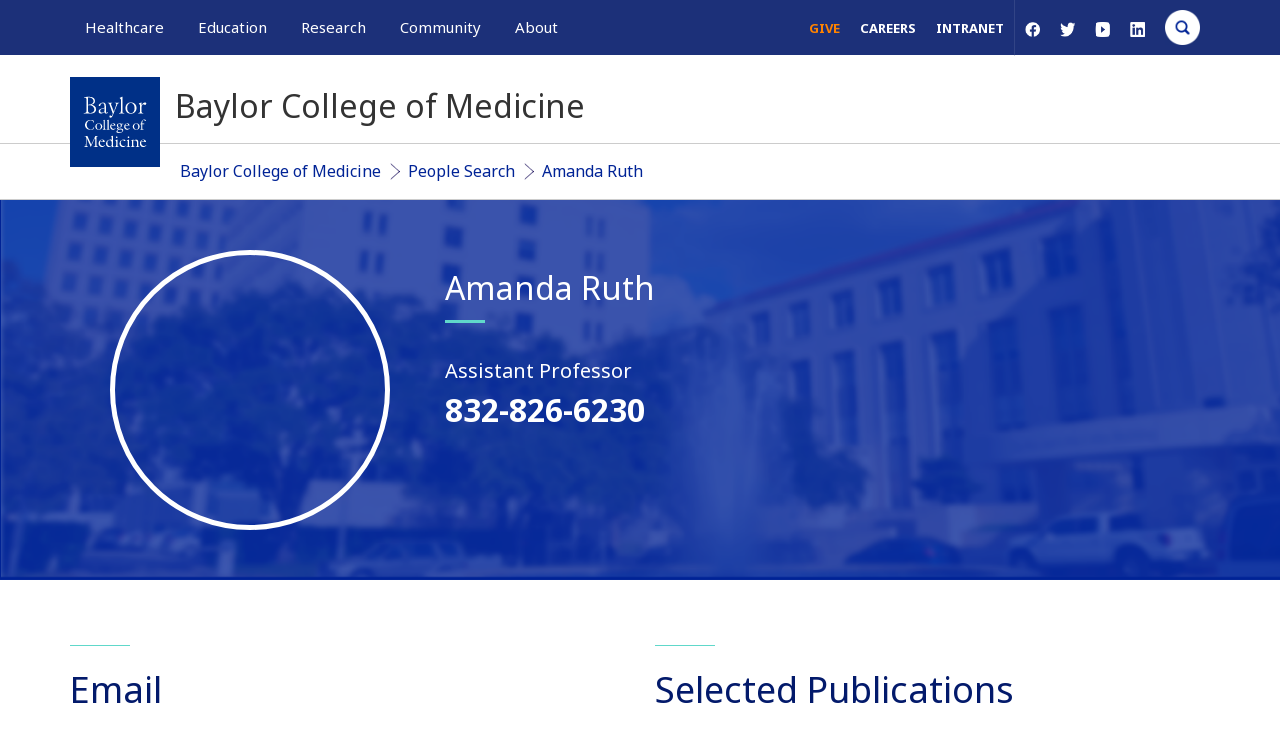

--- FILE ---
content_type: text/html; charset=UTF-8
request_url: https://cdn.bcm.edu/people-search/amanda-ruth-29766
body_size: 18916
content:
<!DOCTYPE html>
<html  lang="en" dir="ltr" prefix="og: https://ogp.me/ns#">
  <head>
    <!-- Google Tag Manager -->
      <script>(function(w,d,s,l,i){w[l]=w[l]||[];w[l].push({'gtm.start':
      new Date().getTime(),event:'gtm.js'});var f=d.getElementsByTagName(s)[0],
      j=d.createElement(s),dl=l!='dataLayer'?'&l='+l:'';j.async=true;j.src=
      'https://www.googletagmanager.com/gtm.js?id='+i+dl;f.parentNode.insertBefore(j,f);
      })(window,document,'script','dataLayer','GTM-WN8K22F');</script>
    <!-- End Google Tag Manager -->


    <meta http-equiv="X-UA-Compatible" content="IE=edge">
    <meta http-equiv="X-UA-Compatible" content="IE=11">
    <meta http-equiv="X-UA-Compatible" content="IE=10">
    <meta http-equiv="X-UA-Compatible" content="IE=9">
    <meta name="format-detection" content="telephone=no">
    <meta charset="utf-8" />
<meta name="description" content="BCM" />
<link rel="canonical" href="https://cdn.bcm.edu/people-search/amanda-ruth-29766" />
<meta property="og:site_name" content="Baylor College of Medicine" />
<meta property="og:url" content="https://cdn.bcm.edu/people-search/amanda-ruth-29766" />
<meta property="og:title" content="Amanda Ruth" />
<meta property="og:image:width" content="1500" />
<meta property="og:image:height" content="786" />
<meta property="og:image:alt" content="Amanda Ruth" />
<meta name="twitter:card" content="summary_large_image" />
<meta name="twitter:title" content="Amanda Ruth" />
<meta name="twitter:site" content="@bcmhouston" />
<meta name="twitter:image:alt" content="Amanda Ruth" />
<meta name="Generator" content="Drupal 10 (https://www.drupal.org)" />
<meta name="MobileOptimized" content="width" />
<meta name="HandheldFriendly" content="true" />
<meta name="viewport" content="width=device-width, initial-scale=1.0" />
<script type="application/ld+json">{
    "@context": "https://schema.org",
    "@graph": [
        {
            "@type": "WebSite",
            "@id": "https://cdn.bcm.edu/",
            "name": "BCM",
            "url": "https://cdn.bcm.edu/"
        }
    ]
}</script>
<link rel="icon" href="https://cdn.bcm.edu/sites/default/files/BCM-favicon.png" type="image/png" />

    <title>Amanda  Ruth | BCM</title>
    <link rel="stylesheet" media="all" href="/sites/default/files/css/css_ewuoKvGLI3rU_FobIOm4mNGE4fQ7FnmABqBj6ddFMZ0.css?delta=0&amp;language=en&amp;theme=bcm_bootstrap_subtheme&amp;include=eJxtzEEOgzAMRNELRaCKA1kmmVQuJEa2gXL7dtNu2t18jfTYHUHSH8ihNmb3Yea8oBd678S_d5UnnIr4tvJF4r6_s5o2mlXDw3ijpmVfQRNNt39Ek7txgLL2QA_SA3YIzo-avtJYjRtOtSU1FOGxyhqwIfMWoj355YE2zux4AfSYUFg" />
<link rel="stylesheet" media="all" href="/sites/default/files/css/css_3b0hjQr0kCWuW9FyhVQpmP7eGl80_SctZtOH-LxcRlI.css?delta=1&amp;language=en&amp;theme=bcm_bootstrap_subtheme&amp;include=eJxtzEEOgzAMRNELRaCKA1kmmVQuJEa2gXL7dtNu2t18jfTYHUHSH8ihNmb3Yea8oBd678S_d5UnnIr4tvJF4r6_s5o2mlXDw3ijpmVfQRNNt39Ek7txgLL2QA_SA3YIzo-avtJYjRtOtSU1FOGxyhqwIfMWoj355YE2zux4AfSYUFg" />
<link rel="stylesheet" media="all" href="//cdn.jsdelivr.net/npm/entreprise7pro-bootstrap@3.4.8/dist/css/bootstrap.min.css" integrity="sha256-zL9fLm9PT7/fK/vb1O9aIIAdm/+bGtxmUm/M1NPTU7Y=" crossorigin="anonymous" />
<link rel="stylesheet" media="all" href="//cdn.jsdelivr.net/npm/@unicorn-fail/drupal-bootstrap-styles@0.0.2/dist/3.1.1/7.x-3.x/drupal-bootstrap.min.css" integrity="sha512-nrwoY8z0/iCnnY9J1g189dfuRMCdI5JBwgvzKvwXC4dZ+145UNBUs+VdeG/TUuYRqlQbMlL4l8U3yT7pVss9Rg==" crossorigin="anonymous" />
<link rel="stylesheet" media="all" href="//cdn.jsdelivr.net/npm/@unicorn-fail/drupal-bootstrap-styles@0.0.2/dist/3.1.1/8.x-3.x/drupal-bootstrap.min.css" integrity="sha512-jM5OBHt8tKkl65deNLp2dhFMAwoqHBIbzSW0WiRRwJfHzGoxAFuCowGd9hYi1vU8ce5xpa5IGmZBJujm/7rVtw==" crossorigin="anonymous" />
<link rel="stylesheet" media="all" href="//cdn.jsdelivr.net/npm/@unicorn-fail/drupal-bootstrap-styles@0.0.2/dist/3.2.0/7.x-3.x/drupal-bootstrap.min.css" integrity="sha512-U2uRfTiJxR2skZ8hIFUv5y6dOBd9s8xW+YtYScDkVzHEen0kU0G9mH8F2W27r6kWdHc0EKYGY3JTT3C4pEN+/g==" crossorigin="anonymous" />
<link rel="stylesheet" media="all" href="//cdn.jsdelivr.net/npm/@unicorn-fail/drupal-bootstrap-styles@0.0.2/dist/3.2.0/8.x-3.x/drupal-bootstrap.min.css" integrity="sha512-JXQ3Lp7Oc2/VyHbK4DKvRSwk2MVBTb6tV5Zv/3d7UIJKlNEGT1yws9vwOVUkpsTY0o8zcbCLPpCBG2NrZMBJyQ==" crossorigin="anonymous" />
<link rel="stylesheet" media="all" href="//cdn.jsdelivr.net/npm/@unicorn-fail/drupal-bootstrap-styles@0.0.2/dist/3.3.1/7.x-3.x/drupal-bootstrap.min.css" integrity="sha512-ZbcpXUXjMO/AFuX8V7yWatyCWP4A4HMfXirwInFWwcxibyAu7jHhwgEA1jO4Xt/UACKU29cG5MxhF/i8SpfiWA==" crossorigin="anonymous" />
<link rel="stylesheet" media="all" href="//cdn.jsdelivr.net/npm/@unicorn-fail/drupal-bootstrap-styles@0.0.2/dist/3.3.1/8.x-3.x/drupal-bootstrap.min.css" integrity="sha512-kTMXGtKrWAdF2+qSCfCTa16wLEVDAAopNlklx4qPXPMamBQOFGHXz0HDwz1bGhstsi17f2SYVNaYVRHWYeg3RQ==" crossorigin="anonymous" />
<link rel="stylesheet" media="all" href="//cdn.jsdelivr.net/npm/@unicorn-fail/drupal-bootstrap-styles@0.0.2/dist/3.4.0/8.x-3.x/drupal-bootstrap.min.css" integrity="sha512-tGFFYdzcicBwsd5EPO92iUIytu9UkQR3tLMbORL9sfi/WswiHkA1O3ri9yHW+5dXk18Rd+pluMeDBrPKSwNCvw==" crossorigin="anonymous" />
<link rel="stylesheet" media="all" href="//fonts.googleapis.com/css?family=Noto+Sans:400,400i,700,700i&amp;display=swap" />
<link rel="stylesheet" media="all" href="//fonts.googleapis.com/css?family=Crimson+Text:400,400i,700,700i&amp;display=swap" />
<link rel="stylesheet" media="all" href="//fonts.googleapis.com/css?family=Crimson+Text:600&amp;display=swap" />
<link rel="stylesheet" media="all" href="/sites/default/files/css/css_3kFtB_e6ubkf8dU0mpB9wIYuehWugcdxuRWXBwXLlFA.css?delta=13&amp;language=en&amp;theme=bcm_bootstrap_subtheme&amp;include=eJxtzEEOgzAMRNELRaCKA1kmmVQuJEa2gXL7dtNu2t18jfTYHUHSH8ihNmb3Yea8oBd678S_d5UnnIr4tvJF4r6_s5o2mlXDw3ijpmVfQRNNt39Ek7txgLL2QA_SA3YIzo-avtJYjRtOtSU1FOGxyhqwIfMWoj355YE2zux4AfSYUFg" />
<link rel="stylesheet" media="all" href="/sites/default/files/css/css_kOAKdBTgq-p4NVBoX9n0zGX9TUhTbMyUCedpNDSE6Qk.css?delta=14&amp;language=en&amp;theme=bcm_bootstrap_subtheme&amp;include=eJxtzEEOgzAMRNELRaCKA1kmmVQuJEa2gXL7dtNu2t18jfTYHUHSH8ihNmb3Yea8oBd678S_d5UnnIr4tvJF4r6_s5o2mlXDw3ijpmVfQRNNt39Ek7txgLL2QA_SA3YIzo-avtJYjRtOtSU1FOGxyhqwIfMWoj355YE2zux4AfSYUFg" />

    
    <link href="/themes/custom/bcm_bootstrap_subtheme/css/crossbrowser.css" rel="stylesheet" media="all" />
    <!--[if IE]><link href="/themes/custom/bcm_bootstrap_subtheme/css/ie9.css" rel="stylesheet" media="all" /><![endif]-->
  </head>
  <body class="path-user navbar-is-fixed-top has-glyphicons">
    <!-- Google Tag Manager (noscript) -->
      <noscript><iframe src="https://www.googletagmanager.com/ns.html?id=GTM-WN8K22F"
      height="0" width="0" style="display:none;visibility:hidden"></iframe></noscript>
    <!-- End Google Tag Manager (noscript) -->
    <a href="#main-content" class="visually-hidden focusable skip-link">
      Skip to main content
    </a>
    
      <div class="dialog-off-canvas-main-canvas" data-off-canvas-main-canvas>
          			
	    <header class="navbar container-fluid navbar-default navbar-fixed-top" id="navbar" role="banner">
      	        <div class="container">
      				<div class="row">
				<div id="megamenu-container" aria-label="global" class="col-sm-12 relative">
											<a href="/" id="bcm-logo-mobile"></a>
										<ul id="primary-megamenu">
													<li class="primary-healthcare main-nav"><a class="main-nav-link" href="/healthcare">Healthcare</a><div class="drop_menu">
  <div class="container region region-megamenu-healthcare">
	<div class="row padding-top">
		<div class="col-md-3 col-sm-4">
<nav role="navigation" aria-orientation="horizontal" aria-labelledby="block-megamenu-healthcare-col1-menu1-menu" id="block-megamenu-healthcare-col1-menu1" class="menu--megamenu-sub-nav">
            
  <h6 class="visually-hidden" id="block-megamenu-healthcare-col1-menu1-menu">MegaMenu_Healthcare_Col1_menu1</h6>
  

        
      <ul class="menu menu--megamenu-healthcare-c1-m1 nav">
                      <li class="first">
                                        <a href="/healthcare/specialties" data-drupal-link-system-path="node/121781">Specialties</a>
              </li>
                      <li>
                                        <a href="/healthcare/specialties/cardiovascular-medicine" data-drupal-link-system-path="node/119786">Cardiovascular Care</a>
              </li>
                      <li>
                                        <a href="/healthcare/specialties/oncology" data-drupal-link-system-path="node/119781">Oncology</a>
              </li>
                      <li>
                                        <a href="/healthcare/specialties/neurosurgery" data-drupal-link-system-path="node/119856">Neurosurgery</a>
              </li>
                      <li>
                                        <a href="/healthcare/specialties/primary-care" data-drupal-link-system-path="node/128496">Primary Care</a>
              </li>
                      <li class="last">
                                        <a href="/healthcare/specialties" data-drupal-link-system-path="node/121781">View All Specialties</a>
              </li>
        </ul>
  

  </nav>
<nav role="navigation" aria-orientation="horizontal" aria-labelledby="block-megamenu-healthcare-col1-menu2-menu" id="block-megamenu-healthcare-col1-menu2" class="menu--megamenu-sub-nav">
            
  <h6 class="visually-hidden" id="block-megamenu-healthcare-col1-menu2-menu">MegaMenu_Healthcare_Col1_menu2</h6>
  

        
      <ul class="menu menu--megamenu-healthcare-c1-m2 nav">
                      <li class="first">
                                        <a href="/healthcare/for-physicians" data-drupal-link-system-path="node/92431">For Health Professionals</a>
              </li>
                      <li>
                                        <a href="/healthcare/for-physicians" data-drupal-link-system-path="node/92431">Refer a Patient</a>
              </li>
                      <li>
                                        <a href="/healthcare/clinical-trials" data-drupal-link-system-path="node/126861">Clinical Trials</a>
              </li>
                      <li>
                                        <a href="/education/school-of-medicine/continuing-professional-development" data-drupal-link-system-path="node/91366">Professional Development</a>
              </li>
                      <li class="last">
                                        <a href="/healthcare/for-physicians" data-drupal-link-system-path="node/92431">View All</a>
              </li>
        </ul>
  

  </nav>
</div>
<div class="col-md-3 col-sm-4">
<nav role="navigation" aria-orientation="horizontal" aria-labelledby="block-megamenu-healthcare-col2-menu1-menu" id="block-megamenu-healthcare-col2-menu1" class="menu--megamenu-sub-nav">
            
  <h6 class="visually-hidden" id="block-megamenu-healthcare-col2-menu1-menu">MegaMenu_Healthcare_Col2_menu1</h6>
  

        
      <ul class="menu menu--megamenu-healthcare-c2-m1 nav">
                      <li class="first">
                                        <a href="/healthcare/for-patients" data-drupal-link-system-path="node/92256">For Patients &amp; Visitors</a>
              </li>
                      <li>
                                        <a href="https://mychart.bcm.edu/">MyChart Login</a>
              </li>
                      <li>
                                        <a href="/healthcare/for-patients/insurance" data-drupal-link-system-path="node/92461">Accepted Insurance</a>
              </li>
                      <li>
                                        <a href="/healthcare/for-patients/billing-office" data-drupal-link-system-path="node/92446">Pay My Bill</a>
              </li>
                      <li>
                                        <a href="/healthcare/for-patients/patient-guide" data-drupal-link-system-path="node/92476">Patient Information</a>
              </li>
                      <li class="last">
                                        <a href="/healthcare/for-patients" data-drupal-link-system-path="node/92256">View All</a>
              </li>
        </ul>
  

  </nav>
<nav role="navigation" aria-orientation="horizontal" aria-labelledby="block-megamenu-healthcare-col2-menu2-menu" id="block-megamenu-healthcare-col2-menu2" class="menu--megamenu-sub-nav">
            
  <h6 class="visually-hidden" id="block-megamenu-healthcare-col2-menu2-menu">MegaMenu_Healthcare_Col2_menu2</h6>
  

        
      <ul class="menu menu--megamenu-healthcare-c2-m2 nav">
                      <li class="first">
                                        <a href="/healthcare/clinical-trials" data-drupal-link-system-path="node/126861">Clinical Trials</a>
              </li>
                      <li>
                                        <a href="/healthcare/clinical-trials?field_clinical_trial_tags_target_id_verf%5B0%5D=69" data-drupal-link-query="{&quot;field_clinical_trial_tags_target_id_verf&quot;:[&quot;69&quot;]}" data-drupal-link-system-path="node/126861">Autism</a>
              </li>
                      <li>
                                        <a href="/healthcare/clinical-trials?field_clinical_trial_tags_target_id_verf%5B0%5D=10" data-drupal-link-query="{&quot;field_clinical_trial_tags_target_id_verf&quot;:[&quot;10&quot;]}" data-drupal-link-system-path="node/126861">Cancer</a>
              </li>
                      <li>
                                        <a href="/healthcare/clinical-trials?field_clinical_trial_tags_target_id_verf%5B0%5D=42" data-drupal-link-query="{&quot;field_clinical_trial_tags_target_id_verf&quot;:[&quot;42&quot;]}" data-drupal-link-system-path="node/126861">Obesity</a>
              </li>
                      <li>
                                        <a href="/healthcare/clinical-trials?field_clinical_trial_tags_target_id_verf%5B0%5D=45" data-drupal-link-query="{&quot;field_clinical_trial_tags_target_id_verf&quot;:[&quot;45&quot;]}" data-drupal-link-system-path="node/126861">Substance Abuse</a>
              </li>
                      <li class="last">
                                        <a href="/healthcare/clinical-trials" data-drupal-link-system-path="node/126861">View All Clinical Trials</a>
              </li>
        </ul>
  

  </nav>
</div>
<div id="maa" class="col-md-3 hidden-sm">
<section id="block-appointmentblock" class="block block-block-content block-block-contentb12608fd-d389-4253-a035-b7c6c5a9eb02 clearfix">
  
    

                  <div class="field field--name-body field--type-text-with-summary field--label-hidden field--item"><div class="make-appointment">
<div class="appt-heading">
<h2>General Inquiries</h2>

<p>Call today to schedule an appointment or fill out an online request form. If requested before 2 p.m. you will receive a response today.</p>
</div>

<div class="appt-body">
<section class="contact">
<p class="uppercase">Call</p>

<p><a class="phone-link" href="tel:7137981000" title>713-798-1000</a></p>

<p>Monday - Friday 8 a.m. - 5 p.m.</p>

<p class="border">&nbsp;</p>
</section>

<section class="link">
<p>ONLINE</p>

<p><a class="bcm-button-sm white" href="/healthcare/request-appointment-online">Request Now</a></p>

<p>Request non-urgent appointments</p>
</section>
</div>
</div>
</div>
      

  </section>
</div><div class="col-md-3 hidden-sm">
<section id="block-findaphysician" class="block block-block-content block-block-content25a0887c-2b79-46de-a892-af6479cb15d7 clearfix">
  
    

                  <div class="field field--name-body field--type-text-with-summary field--label-hidden field--item"><div class="box block-findaphysician" style="background-color:#fff;margin-top:0px;"><div>
  
  
  <div class="field field--name-field-media-image field--type-image field--label-visually_hidden">
    <div class="field--label sr-only">Image</div>
                  <div class="field--item">
                    <img loading="lazy" src="/sites/default/files/styles/full_width_component_image_standard/public/media/images/general-info.jpg?h=2ac5fa5f&amp;itok=FJCFsKwG" width="1140" height="540" alt="Request an appointment, learn about your rights as a patient, read about what to expect from your appointment, and more." title="General Information" class="img-responsive">



      </div>
          </div>

</div>
<p>As Houston's premier academic medical practice, Baylor Medicine delivers compassionate, innovative, evidence-based care.<br><a class="bcm-button-md blue" href="https://mychart.bcm.edu/MyChartPRD/app/providers/" aria-label="Find A Physician link">Find a Doctor</a></p></div></div>
      

  </section>
</div>
	</div>
  </div>
</div>
</li>
																			<li class="primary-education main-nav"><a class="main-nav-link" href="/education">Education</a><div class="drop_menu">
  <div class="container region region-megamenu-education">
	<div class="row padding-top">
		<div class="col-md-3 col-sm-4">
<nav role="navigation" aria-orientation="horizontal" aria-labelledby="block-megamenu-education-col1-menu1-menu" id="block-megamenu-education-col1-menu1" class="menu--megamenu-sub-nav">
            
  <h6 class="visually-hidden" id="block-megamenu-education-col1-menu1-menu">MegaMenu_Education_Col1_menu1</h6>
  

        
      <ul class="menu menu--megamenu-education-c1-m1 nav">
                      <li class="first">
                                        <a href="/education/education-programs" data-drupal-link-system-path="node/126841">Degree Programs &amp; Admissions</a>
              </li>
                      <li>
                                        <a href="/education/school-of-medicine/m-d-program" data-drupal-link-system-path="node/121286">M.D. Program</a>
              </li>
                      <li>
                                        <a href="/education/graduate-school-of-biomedical-sciences/degree-programs-and-certificates" data-drupal-link-system-path="node/123306">Ph.D. Programs</a>
              </li>
                      <li>
                                        <a href="/education/school-of-health-professions/dnp-program-nurse-anesthesia" data-drupal-link-system-path="node/120596">DNP Program (Nurse Anesthesia)</a>
              </li>
                      <li>
                                        <a href="/education/school-of-health-professions/genetic-counseling-program" data-drupal-link-system-path="node/120601">Genetic Counseling Program</a>
              </li>
                      <li>
                                        <a href="/education/school-of-health-professions/physician-assistant-program" data-drupal-link-system-path="node/120611">P.A. Program</a>
              </li>
                      <li>
                                        <a href="/education/school-of-health-professions/orthotics-and-prosthetics-program" data-drupal-link-system-path="node/120606">Orthotics &amp; Prosthetics Program</a>
              </li>
                      <li>
                                        <a href="/education/school-of-medicine/baccalaureate-m-d-programs" data-drupal-link-system-path="node/121271">Baccalaureate/M.D. Programs</a>
              </li>
                      <li>
                                        <a href="/education/school-of-medicine/m-d-program/dual-degrees" data-drupal-link-system-path="node/92016">Dual Degree Programs</a>
              </li>
                      <li class="last">
                                        <a href="/education/education-programs" data-drupal-link-system-path="node/126841">View All Programs</a>
              </li>
        </ul>
  

  </nav>
<nav role="navigation" aria-orientation="horizontal" aria-labelledby="block-megamenu-education-col1-menu2-menu" id="block-megamenu-education-col1-menu2" class="menu--megamenu-sub-nav">
            
  <h6 class="visually-hidden" id="block-megamenu-education-col1-menu2-menu">MegaMenu_Education_Col1_menu2</h6>
  

        
      <ul class="menu menu--megamenu-education-c1-m2 nav">
                      <li class="first">
                                        <span class="navbar-text">Financing Your Education</span>
              </li>
                      <li>
                                        <a href="/education/tuition-fees" data-drupal-link-system-path="node/126531">Tuition &amp; Fees</a>
              </li>
                      <li>
                                        <a href="/education/financial-aid" data-drupal-link-system-path="node/104086">Financial Aid</a>
              </li>
                      <li class="last">
                                        <a href="/education/financial-aid/higher-education-emergency-relief-funding-heerf" data-drupal-link-system-path="node/131211">CARES ACT</a>
              </li>
        </ul>
  

  </nav>
</div>
<div class="col-md-3 col-sm-4">
<nav role="navigation" aria-orientation="horizontal" aria-labelledby="block-megamenu-education-col2-menu1-menu" id="block-megamenu-education-col2-menu1" class="menu--megamenu-sub-nav">
            
  <h6 class="visually-hidden" id="block-megamenu-education-col2-menu1-menu">MegaMenu_Education_Col2_menu1</h6>
  

        
      <ul class="menu menu--megamenu-education-c2-m1 nav">
                      <li class="first">
                                        <a href="/education/schools" data-drupal-link-system-path="node/126556">Schools</a>
              </li>
                      <li>
                                        <a href="/education/school-of-medicine" data-drupal-link-system-path="node/120481">School of Medicine</a>
              </li>
                      <li>
                                        <a href="/education/graduate-school-of-biomedical-sciences" data-drupal-link-system-path="node/120466">Graduate School of Biomedical Sciences</a>
              </li>
                      <li>
                                        <a href="/education/national-school-of-tropical-medicine" data-drupal-link-system-path="node/120471">National School of Tropical Medicine</a>
              </li>
                      <li class="last">
                                        <a href="/education/school-of-health-professions" data-drupal-link-system-path="node/120476">School of Health Professions</a>
              </li>
        </ul>
  

  </nav>
<nav role="navigation" aria-orientation="horizontal" aria-labelledby="block-megamenu-education-col2-menu2-menu" id="block-megamenu-education-col2-menu2" class="menu--megamenu-sub-nav">
            
  <h6 class="visually-hidden" id="block-megamenu-education-col2-menu2-menu">MegaMenu_Education_Col2_menu2</h6>
  

        
      <ul class="menu menu--megamenu-education-c2-m2 nav">
                      <li class="first">
                                        <a href="/education/education-programs" data-drupal-link-system-path="node/126841">Advanced Training Programs</a>
              </li>
                      <li>
                                        <a href="/education/school-of-medicine/graduate-medical-education/residency-programs" data-drupal-link-system-path="node/123316">Residency Programs</a>
              </li>
                      <li>
                                        <a href="/education/school-of-medicine/graduate-medical-education/fellowship-programs" data-drupal-link-system-path="node/123311">Clinical Fellowships</a>
              </li>
                      <li>
                                        <a href="https://jobs.bcm.edu/go/Postdoctoral-Research/7891800/">Postdoctoral Research Positions</a>
              </li>
                      <li>
                                        <a href="/education/school-of-medicine/continuing-professional-development" data-drupal-link-system-path="node/91366">Continuing Professional Development</a>
              </li>
                      <li>
                                        <a href="/education/national-school-of-tropical-medicine/education/diploma-in-tropical-medicine" data-drupal-link-system-path="node/121296">Diploma in Tropical Medicine</a>
              </li>
                      <li class="last">
                                        <a href="/education/education-programs" data-drupal-link-system-path="node/126841">View All</a>
              </li>
        </ul>
  

  </nav>
</div>
<div class="col-md-3 col-sm-4">
<nav role="navigation" aria-orientation="horizontal" aria-labelledby="block-megamenu-education-col3-menu1-menu" id="block-megamenu-education-col3-menu1" class="menu--megamenu-sub-nav">
            
  <h6 class="visually-hidden" id="block-megamenu-education-col3-menu1-menu">MegaMenu_Education_Col3_menu1</h6>
  

        
      <ul class="menu menu--megamenu-education-c3-m1 nav">
                      <li class="first">
                                        <a href="/education/academic-resources-0" data-drupal-link-system-path="node/128381">Resources</a>
              </li>
                      <li>
                                        <a href="/departments" data-drupal-link-system-path="node/121761">Departments</a>
              </li>
                      <li>
                                        <a href="/academic-centers" data-drupal-link-system-path="node/127836">Academic Centers</a>
              </li>
                      <li>
                                        <a href="/education/registrar/academic-calendars" data-drupal-link-system-path="node/90811">Academic Calendars</a>
              </li>
                      <li>
                                        <a href="/education/cores" data-drupal-link-system-path="node/135276">Education Cores</a>
              </li>
                      <li class="last">
                                        <a href="/education/academic-resources-0" data-drupal-link-system-path="node/128381">View All</a>
              </li>
        </ul>
  

  </nav>
<nav role="navigation" aria-orientation="horizontal" aria-labelledby="block-megamenu-education-col3-menu2-menu" id="block-megamenu-education-col3-menu2" class="menu--megamenu-sub-nav">
            
  <h6 class="visually-hidden" id="block-megamenu-education-col3-menu2-menu">MegaMenu_Education_Col3_menu2</h6>
  

        
      <ul class="menu menu--megamenu-education-c3-m2 nav">
                      <li class="first">
                                        <span class="navbar-text">Information For...</span>
              </li>
                      <li>
                                        <a href="/education/information-for-students" data-drupal-link-system-path="node/126561">Students</a>
              </li>
                      <li>
                                        <a href="/education/graduate-school-of-biomedical-sciences/postdoctoral-affairs" data-drupal-link-system-path="node/104101">Postdoctoral Researchers</a>
              </li>
                      <li>
                                        <a href="/education/faculty">Faculty</a>
              </li>
                      <li class="last">
                                        <a href="/about-us/alumni" data-drupal-link-system-path="node/121816">Alumni</a>
              </li>
        </ul>
  

  </nav>
</div>
<div class="col-md-3 hidden-sm">
<section id="block-lifeinhoustonblock" class="block block-block-content block-block-content9fdfcfb4-4595-4f9d-90b3-0973ade0cb76 clearfix">
  
    

                  <div class="field field--name-body field--type-text-with-summary field--label-hidden field--item"><div class="box block-gettoknowhouston" style="background:#fff;margin-top:0px;"><img alt="get-to-know-houston" data-entity-type="file" data-entity-uuid="b1fa70d4-0b91-4297-a800-6c885bd5a97e" src="https://cdn.bcm.edu/sites/default/files/inline-images/Downtown-Skyline-from-Sam-Houston-Park-sm.jpg" style="width:100%;height:auto;" width="400" height="225" loading="lazy">
<p>America's fourth largest city is a great place to live, work and play. Find out why.<br>
<a class="bcm-button-md blue" aria-label="Get to know Houston link" href="/community/life-in-houston">Get to Know Houston</a></p>
</div>
</div>
      

  </section>
</div>
	</div>
  </div>
</div>
</li>
																			<li class="primary-research main-nav"><a class="main-nav-link" href="/research">Research</a><div class="drop_menu">
  <div class="container region region-megamenu-research">
	<div class="row padding-top">
		<div class="col-md-3 col-sm-4">
<nav role="navigation" aria-orientation="horizontal" aria-labelledby="block-megamenu-research-col1-menu1-menu" id="block-megamenu-research-col1-menu1" class="menu--megamenu-sub-nav">
            
  <h6 class="visually-hidden" id="block-megamenu-research-col1-menu1-menu">MegaMenu_Research_Col1_menu1</h6>
  

        
      <ul class="menu menu--megamenu-research-c1-m1 nav">
                      <li class="first">
                                        <a href="/research" data-drupal-link-system-path="node/121791">Research at Baylor</a>
              </li>
                      <li>
                                        <a href="/academic-centers" data-drupal-link-system-path="node/127836">Academic Centers</a>
              </li>
                      <li>
                                        <a href="/departments" data-drupal-link-system-path="node/121761">Departments</a>
              </li>
                      <li>
                                        <a href="/research/faculty-labs" data-drupal-link-system-path="node/126846">Faculty Labs</a>
              </li>
                      <li>
                                        <a href="https://blogs.bcm.edu/topics/from-the-labs/">From the Labs</a>
              </li>
                      <li>
                                        <a href="/research/news" data-drupal-link-system-path="node/122311">News</a>
              </li>
                      <li>
                                        <a href="/research/baylor-research" data-drupal-link-system-path="node/96271">Our Research</a>
              </li>
                      <li>
                                        <a href="/research/research-centers" data-drupal-link-system-path="node/126851">Research Centers</a>
              </li>
                      <li class="last">
                                        <a href="/research/baylor-research/strategic-research-centers" data-drupal-link-system-path="node/128961">Strategic Research Centers</a>
              </li>
        </ul>
  

  </nav>
</div>
<div class="col-md-3 col-sm-4">
<nav role="navigation" aria-orientation="horizontal" aria-labelledby="block-megamenu-research-col2-menu1-menu" id="block-megamenu-research-col2-menu1" class="menu--megamenu-sub-nav">
            
  <h6 class="visually-hidden" id="block-megamenu-research-col2-menu1-menu">MegaMenu_Research_Col2_menu1</h6>
  

        
      <ul class="menu menu--megamenu-research-c2-m1 nav">
                      <li class="first">
                                        <a href="/research/research-offices" data-drupal-link-system-path="node/104106">Research Offices</a>
              </li>
                      <li>
                                        <a href="/research/atc-core-labs" data-drupal-link-system-path="node/126856">Advanced Technology Cores</a>
              </li>
                      <li>
                                        <a href="/research/research-offices/office-of-clinical-research" data-drupal-link-system-path="node/104141">Clinical Research</a>
              </li>
                      <li>
                                        <a href="/research/research-offices/institute-for-clinical-and-translational-research" data-drupal-link-system-path="node/104136">Institute for Clinical &amp; Translational Research</a>
              </li>
                      <li>
                                        <a href="/research/baylor-research/research-leadership" data-drupal-link-system-path="node/127856">Office of Research Leadership</a>
              </li>
                      <li>
                                        <a href="/research/research-offices/office-of-research-it" data-drupal-link-system-path="node/104146">Research IT</a>
              </li>
                      <li class="last">
                                        <a href="/research/baylor-research/sponsored-programs" data-drupal-link-system-path="node/96446">Sponsored Programs</a>
              </li>
        </ul>
  

  </nav>
</div>
<div class="col-md-3 col-sm-4">
<nav role="navigation" aria-orientation="horizontal" aria-labelledby="block-megamenu-research-col3-menu1-menu" id="block-megamenu-research-col3-menu1" class="menu--megamenu-sub-nav">
            
  <h6 class="visually-hidden" id="block-megamenu-research-col3-menu1-menu">MegaMenu_Research_Col3_menu1</h6>
  

        
      <ul class="menu menu--megamenu-research-c3-m1 nav">
                      <li class="first">
                                        <span class="navbar-text">Additional Research Services</span>
              </li>
                      <li>
                                        <a href="/about-us/bcm-innovation-institute" data-drupal-link-system-path="node/144186">BCM Innovation Institute</a>
              </li>
                      <li>
                                        <a href="/research/research-service-labs" data-drupal-link-system-path="node/128231">Service Labs</a>
              </li>
                      <li class="last">
                                        <a href="https://profiles.viictr.org/search/">VIICTR</a>
              </li>
        </ul>
  

  </nav>
</div>
<div class="col-md-3 hidden-sm">
<section id="block-lifeinhoustonblock-4" class="block block-block-content block-block-content9fdfcfb4-4595-4f9d-90b3-0973ade0cb76 clearfix">
  
    

                  <div class="field field--name-body field--type-text-with-summary field--label-hidden field--item"><div class="box block-gettoknowhouston" style="background:#fff;margin-top:0px;"><img alt="get-to-know-houston" data-entity-type="file" data-entity-uuid="b1fa70d4-0b91-4297-a800-6c885bd5a97e" src="https://cdn.bcm.edu/sites/default/files/inline-images/Downtown-Skyline-from-Sam-Houston-Park-sm.jpg" style="width:100%;height:auto;" width="400" height="225" loading="lazy">
<p>America's fourth largest city is a great place to live, work and play. Find out why.<br>
<a class="bcm-button-md blue" aria-label="Get to know Houston link" href="/community/life-in-houston">Get to Know Houston</a></p>
</div>
</div>
      

  </section>
</div>
	</div>
  </div>
</div>
</li>
																			<li class="primary-community main-nav"><a class="main-nav-link" href="/community">Community</a><div class="drop_menu">
  <div class="container region region-megamenu-community">
	<div class="row padding-top">
		<div class="col-md-3 col-sm-4">
<nav role="navigation" aria-orientation="horizontal" aria-labelledby="block-megamenu-community-col1-menu1-menu" id="block-megamenu-community-col1-menu1" class="menu--megamenu-sub-nav">
            
  <h6 class="visually-hidden" id="block-megamenu-community-col1-menu1-menu">MegaMenu_Community_Col1_menu1</h6>
  

        
      <ul class="menu menu--megamenu-community-c1-m1 nav">
                      <li class="first">
                                        <a href="/community/healthcare-outreach" data-drupal-link-system-path="node/77086">Healthcare Outreach</a>
              </li>
                      <li>
                                        <a href="/community/healthcare-outreach/community-health" data-drupal-link-system-path="node/128241">Community Programs</a>
              </li>
                      <li class="last">
                                        <a href="/community/healthcare-outreach" data-drupal-link-system-path="node/77086">More</a>
              </li>
        </ul>
  

  </nav>
<nav role="navigation" aria-orientation="horizontal" aria-labelledby="block-megamenu-community-col1-menu2-2-menu" id="block-megamenu-community-col1-menu2-2" class="menu--megamenu-sub-nav">
            
  <h6 class="visually-hidden" id="block-megamenu-community-col1-menu2-2-menu">MegaMenu_Community_Col1_menu2</h6>
  

        
      <ul class="menu menu--megamenu-community-c1-m2 nav">
                      <li class="first">
                                        <span class="navbar-text">General Resources</span>
              </li>
                      <li>
                                        <a href="/community/community-events" data-drupal-link-system-path="node/77056">Community Events</a>
              </li>
                      <li>
                                        <a href="/community/community-news" data-drupal-link-system-path="node/121906">News</a>
              </li>
                      <li>
                                        <a href="https://blogs.bcm.edu/">Blogs</a>
              </li>
                      <li class="last">
                                        <a href="/community/baylor-in-the-community" data-drupal-link-system-path="node/77266">Baylor in the Community</a>
              </li>
        </ul>
  

  </nav>
</div>
<div class="col-md-3 col-sm-4">
<nav role="navigation" aria-orientation="horizontal" aria-labelledby="block-megamenu-community-col2-menu1-menu" id="block-megamenu-community-col2-menu1" class="menu--megamenu-sub-nav">
            
  <h6 class="visually-hidden" id="block-megamenu-community-col2-menu1-menu">MegaMenu_Community_Col2_menu1</h6>
  

        
      <ul class="menu menu--megamenu-community-c2-m1 nav">
                      <li class="first">
                                        <span class="navbar-text">Global Outreach</span>
              </li>
                      <li>
                                        <a href="/community/global-outreach/global-health" data-drupal-link-system-path="node/157466">Global Health</a>
              </li>
                      <li class="last">
                                        <a href="/community/global-outreach/global-programs" data-drupal-link-system-path="node/145026">Global Programs </a>
              </li>
        </ul>
  

  </nav>
</div>
<div class="col-md-3 col-sm-4">
<nav role="navigation" aria-orientation="horizontal" aria-labelledby="block-megamenu-community-col3-menu1-menu" id="block-megamenu-community-col3-menu1" class="menu--megamenu-sub-nav">
            
  <h6 class="visually-hidden" id="block-megamenu-community-col3-menu1-menu">MegaMenu_Community_Col3_menu1</h6>
  

        
      <ul class="menu menu--megamenu-community-c3-m1 nav">
                      <li class="first">
                                        <a href="/community/education-outreach">Educational Outreach</a>
              </li>
                      <li>
                                        <a href="/education/graduate-school-of-biomedical-sciences/degree-programs-and-certificates/smart-program" data-drupal-link-system-path="node/121246">SMART Program</a>
              </li>
                      <li>
                                        <a href="http://www.bioedonline.org/">BioEd Online</a>
              </li>
                      <li class="last">
                                        <a href="/community/educational-outreach" data-drupal-link-system-path="node/77251">More</a>
              </li>
        </ul>
  

  </nav>
</div>
<div class="col-md-3 hidden-sm">
<section id="block-lifeinhoustonblock-2" class="block block-block-content block-block-content9fdfcfb4-4595-4f9d-90b3-0973ade0cb76 clearfix">
  
    

                  <div class="field field--name-body field--type-text-with-summary field--label-hidden field--item"><div class="box block-gettoknowhouston" style="background:#fff;margin-top:0px;"><img alt="get-to-know-houston" data-entity-type="file" data-entity-uuid="b1fa70d4-0b91-4297-a800-6c885bd5a97e" src="https://cdn.bcm.edu/sites/default/files/inline-images/Downtown-Skyline-from-Sam-Houston-Park-sm.jpg" style="width:100%;height:auto;" width="400" height="225" loading="lazy">
<p>America's fourth largest city is a great place to live, work and play. Find out why.<br>
<a class="bcm-button-md blue" aria-label="Get to know Houston link" href="/community/life-in-houston">Get to Know Houston</a></p>
</div>
</div>
      

  </section>
</div>
	</div>
  </div>
</div>
</li>
																			<li class="primary-about main-nav"><a class="main-nav-link" href="/about-us">About</a><div class="drop_menu">
  <div class="container region region-megamenu-about">
	<div class="row padding-top">
		<div class="col-md-3 col-sm-4">
<nav role="navigation" aria-labelledby="block-megamenu-about-col1-menu1-menu" id="block-megamenu-about-col1-menu1" class="menu--megamenu-sub-nav">
            
  <h6 class="visually-hidden" id="block-megamenu-about-col1-menu1-menu">MegaMenu_About_Col1_menu1</h6>
  

        
      <ul class="menu menu--megamenu-about-c1-m1 nav">
                      <li class="first">
                                        <a href="/about-us" data-drupal-link-system-path="node/121811">About Us</a>
              </li>
                      <li>
                                        <a href="/academic-centers" data-drupal-link-system-path="node/127836">Academic Centers</a>
              </li>
                      <li>
                                        <a href="/about-us/alumni" data-drupal-link-system-path="node/121816">Alumni</a>
              </li>
                      <li>
                                        <a href="/careers" data-drupal-link-system-path="node/121746">Careers</a>
              </li>
                      <li>
                                        <a href="/departments-centers">Departments</a>
              </li>
                      <li>
                                        <a href="https://give.bcm.edu/">Giving</a>
              </li>
                      <li>
                                        <a href="/about-us/leadership" data-drupal-link-system-path="node/75956">Leadership</a>
              </li>
                      <li>
                                        <a href="/about-us/mission-vision-values" data-drupal-link-system-path="node/76321">Mission, Vision, Values</a>
              </li>
                      <li>
                                        <a href="/news" data-drupal-link-system-path="node/121786">News</a>
              </li>
                      <li>
                                        <a href="/about-us/affiliates" data-drupal-link-system-path="node/76006">Our Affiliates</a>
              </li>
                      <li>
                                        <a href="https://cdn.bcm.edu/sites/default/files/2025-03/fast-facts-2025.pdf">Fast Facts</a>
              </li>
                      <li class="last">
                                        <a href="/education/office-of-accreditation-and-education-effectiveness" data-drupal-link-system-path="node/88156">Accreditation</a>
              </li>
        </ul>
  

  </nav>
</div>
<div class="col-md-3 col-sm-4">
<nav role="navigation" aria-orientation="horizontal" aria-labelledby="block-megamenu-about-col2-menu1-menu" id="block-megamenu-about-col2-menu1" class="menu--megamenu-sub-nav">
            
  <h6 class="visually-hidden" id="block-megamenu-about-col2-menu1-menu">MegaMenu_About_Col2_menu1</h6>
  

        
      <ul class="menu menu--megamenu-about-c2-m1 nav">
                      <li class="first">
                                        <a href="/about-us/leadership" data-drupal-link-system-path="node/75956">Offices</a>
              </li>
                      <li>
                                        <a href="/about-us/leadership/office-of-the-president" data-drupal-link-system-path="node/104066">President&#039;s Office</a>
              </li>
                      <li>
                                        <a href="/research/research-offices" data-drupal-link-system-path="node/104106">Office of Research</a>
              </li>
                      <li>
                                        <a href="/about-us/our-campus/ombuds-office" data-drupal-link-system-path="node/104121">Ombuds Office</a>
              </li>
                      <li>
                                        <a href="/about-us/bcm-innovation-institute" data-drupal-link-system-path="node/144186">BCM Innovation Institute</a>
              </li>
                      <li class="last">
                                        <a href="/about-us/our-campus/administrative-offices" data-drupal-link-system-path="node/76346">View All</a>
              </li>
        </ul>
  

  </nav>
</div>
<div class="col-md-3 col-sm-4">
<nav role="navigation" aria-orientation="horizontal" aria-labelledby="block-megamenu-about-col3-menu1-menu" id="block-megamenu-about-col3-menu1" class="menu--megamenu-sub-nav">
            
  <h6 class="visually-hidden" id="block-megamenu-about-col3-menu1-menu">MegaMenu_About_Col3_menu1</h6>
  

        
      <ul class="menu menu--megamenu-about-c3-m1 nav">
                      <li class="first">
                                        <a href="/about-us/our-campus" data-drupal-link-system-path="node/76341">Our Campus</a>
              </li>
                      <li>
                                        <a href="/about-us/our-campus/compliance" data-drupal-link-system-path="node/75961">Compliance</a>
              </li>
                      <li>
                                        <a href="/about-us/our-campus/safety-and-security" data-drupal-link-system-path="node/129286">Safety and Security</a>
              </li>
                      <li>
                                        <a href="/about-us/our-campus/resource-stewardship-and-sustainability" data-drupal-link-system-path="node/75986">Resource Stewardship &amp; Sustainability</a>
              </li>
                      <li>
                                        <a href="https://bcmteamshop.1-vision.com/">Team Shop</a>
              </li>
                      <li class="last">
                                        <a href="/find-a-person" data-drupal-link-system-path="node/127146">Find a Person</a>
              </li>
        </ul>
  

  </nav>
</div>
<div class="col-md-3 hidden-sm">
<section id="block-lifeinhoustonblock-5" class="block block-block-content block-block-content9fdfcfb4-4595-4f9d-90b3-0973ade0cb76 clearfix">
  
    

                  <div class="field field--name-body field--type-text-with-summary field--label-hidden field--item"><div class="box block-gettoknowhouston" style="background:#fff;margin-top:0px;"><img alt="get-to-know-houston" data-entity-type="file" data-entity-uuid="b1fa70d4-0b91-4297-a800-6c885bd5a97e" src="https://cdn.bcm.edu/sites/default/files/inline-images/Downtown-Skyline-from-Sam-Houston-Park-sm.jpg" style="width:100%;height:auto;" width="400" height="225" loading="lazy">
<p>America's fourth largest city is a great place to live, work and play. Find out why.<br>
<a class="bcm-button-md blue" aria-label="Get to know Houston link" href="/community/life-in-houston">Get to Know Houston</a></p>
</div>
</div>
      

  </section>
</div>
	</div>
  </div>
</div>
</li>
											</ul>
					<ul id="megamenu-aside">
						<li class="float-right soc-icon">
							<a href="#hdr-search" data-toggle="collapse" aria-labelledby="edit-keys" data-target="#hdr-search" aria-expanded="false" class="hdrsearch" aria-controls="hdr-search" aria-label="Open Search"></a>
						</li>
						<li class="float-right soc-icon"><a href="http://www.linkedin.com/company/baylor-college-of-medicine" target="_blank"><img src="/sites/default/files/inline-images/LinkedIn.png" width="15" height="15" alt="linkedin" /></a></li>
						<li class="float-right soc-icon"><a href="http://youtube.com/user/BCMweb" target="_blank"><img src="/sites/default/files/inline-images/Youtube.png" width="15" height="15" alt="youtube" /></a></li>
						<li class="float-right soc-icon"><a href="http://twitter.com/bcmhouston" target="_blank"><img src="/sites/default/files/inline-images/Twitter.png" width="15" height="15" alt="twitter" /></a></li>
						<li class="float-right soc-icon nav-border"><a href="http://facebook.com/BaylorCollegeOfMedicine" target="_blank"><img src="/sites/default/files/inline-images/FB.png" width="15" height="15" alt="facebook" /></a></li>
						<li class="float-right soc-icon"><a href="https://intouch.bcm.edu/" target="_blank" rel="nofollow">Intranet</a></li>
						<li class="float-right soc-icon"><a href="/careers">Careers</a></li>
						<li class="float-right soc-icon"><a href="/giving">Give</a></li>
					</ul>
					<ul id="hdr-search" class="collapse">
						<li id="search-list">  <div class="region region-primary-nav-search">
    <section class="views-exposed-form block block-views block-views-exposed-filter-blockacquia-search-test-page-1 clearfix" data-drupal-selector="views-exposed-form-acquia-search-test-page-1" id="block-exposedformacquia-search-testpage-1-2">
  
    

      <form action="/search" method="get" id="views-exposed-form-acquia-search-test-page-1" accept-charset="UTF-8">
  <div class="form--inline form-inline clearfix">
  <div class="form-item js-form-item form-type-textfield js-form-type-textfield form-item-results js-form-item-results form-no-label form-group">
  
  
  <input data-drupal-selector="edit-results" class="form-text form-control" type="text" id="edit-results" name="results" value="" size="30" maxlength="128" />

  
  
  </div>
<div data-drupal-selector="edit-actions" class="form-actions form-group js-form-wrapper form-wrapper" id="edit-actions"><button data-drupal-selector="edit-submit-acquia-search-test" class="button js-form-submit form-submit btn-primary btn icon-before" type="submit" id="edit-submit-acquia-search-test" value="Search" aria-label="Search"><span class="icon glyphicon glyphicon-search" aria-hidden="true"></span>
Search</button></div>

</div>

</form>

  </section>


  </div>

						<div id="search-toggle" class="container region-megamenu-search">
							<div class="row margin-top-bottom">
								
							</div>
						</div>
						</li>
						<a href="#hdr-search" class="x" role="button" data-toggle="collapse" data-target="#hdr-search" aria-expanded="false" aria-controls="hdr-search" aria-label="Close Search"><img src="/themes/custom/bcm_bootstrap_subtheme/images/close-cancel-white.png" alt="close" /></a>
					</ul>
				</div>
			</div>
				
							<button type="button" class="navbar-toggle collapsed" data-toggle="collapse" data-target="#navbar-collapse">
				<div class="float-left">
					<span class="sr-only">Toggle navigation</span>
					<span class="icon-bar"></span>
					<span class="icon-bar"></span>
					<span class="icon-bar"></span>
				</div>
				<div class="hamburger">
					<span>Menu</span>
				</div>
			</button>
		      	</div>
                    <div id="navbar-collapse" class="navbar-collapse collapse">
            <div class="region region-navigation-collapsible">
    <section class="views-exposed-form block block-views block-views-exposed-filter-blockacquia-search-test-page-1 clearfix" data-drupal-selector="views-exposed-form-acquia-search-test-page-1" id="block-exposedformacquia-search-testpage-1-4">
  
    

      <form action="/search" method="get" id="views-exposed-form-acquia-search-test-page-1" accept-charset="UTF-8">
  <div class="form--inline form-inline clearfix">
  <div class="form-item js-form-item form-type-textfield js-form-type-textfield form-item-results js-form-item-results form-no-label form-group">
  
  
  <input data-drupal-selector="edit-results" class="form-text form-control" type="text" id="edit-results--2" name="results" value="" size="30" maxlength="128" />

  
  
  </div>
<div data-drupal-selector="edit-actions" class="form-actions form-group js-form-wrapper form-wrapper" id="edit-actions--2"><button data-drupal-selector="edit-submit-acquia-search-test-2" class="button js-form-submit form-submit btn-primary btn icon-before" type="submit" id="edit-submit-acquia-search-test--2" value="Search" aria-label="Search"><span class="icon glyphicon glyphicon-search" aria-hidden="true"></span>
Search</button></div>

</div>

</form>

  </section>

<nav role="navigation" aria-labelledby="block-mobilemenu-menu" id="block-mobilemenu">
            
  <h2 class="visually-hidden" id="block-mobilemenu-menu">Mobile Menu</h2>
  

        
  
  	<div class="panel-group" id="m-accordian">
	<div class="panel panel-default">
      <ul class="menu menu--mobile-menu nav">
                                        <li class="expanded dropdown first Healthcare">
                                                            
                
                <div class="panel">
                                <a href="/healthcare" data-drupal-link-system-path="node/121806">Healthcare </a>
        
                  <button  class="dropdown-toggle collapsed" data-toggle="collapse" data-parent="nav_Healthcare_healthcare0" href="#nav_Healthcare_healthcare0" aria-label="expand-menu"><span class="caret"></span></button>
                                  <div id="nav_Healthcare_healthcare0" class="panel-collapse collapse">
              
      <ul class="panel-body">
                                        <li class="expanded dropdown first Specialties">
                                
                                            
                                <a href="/healthcare/specialties" data-drupal-link-system-path="node/121781">Specialties </a>
        
                          <button  class="dropdown-toggle collapsed" data-toggle="collapse" data-parent="nav_Specialties_healthcare1" href="#nav_Specialties_healthcare1" aria-label="expand-menu"><span class="caret"></span></button>
                          <div id="nav_Specialties_healthcare1" class="panel-collapse collapse">
              
      <ul class="panel-body">
                                        <li class="first Cardiovascular_Care">
                                
                
                                <a href="/healthcare/specialties/cardiovascular-medicine" data-drupal-link-system-path="node/119786">Cardiovascular Care</a>
        
                        		
		      </li>
                                        <li class="Oncology">
                                
                
                                <a href="/healthcare/specialties/oncology" data-drupal-link-system-path="node/119781">Oncology</a>
        
                        		
		      </li>
                                        <li class="Neurosurgery">
                                
                
                                <a href="/healthcare/specialties/neurosurgery" data-drupal-link-system-path="node/119856">Neurosurgery</a>
        
                        		
		      </li>
                                        <li class="Primary_Care">
                                
                
                                <a href="/healthcare/specialties/primary-care" data-drupal-link-system-path="node/128496">Primary Care</a>
        
                        		
		      </li>
                                        <li class="last View_All_Specialties">
                                
                
                                <a href="/healthcare/specialties" data-drupal-link-system-path="node/121781">View All Specialties</a>
        
                        		
		      </li>
        </ul>
	
  

		      </div>
        		
		      </li>
                                        <li class="expanded dropdown For_Health_Professionals">
                                
                                            
                                <a href="/healthcare/for-physicians" data-drupal-link-system-path="node/92431">For Health Professionals </a>
        
                          <button  class="dropdown-toggle collapsed" data-toggle="collapse" data-parent="nav_For_Health_Professionals_healthcare1" href="#nav_For_Health_Professionals_healthcare1" aria-label="expand-menu"><span class="caret"></span></button>
                          <div id="nav_For_Health_Professionals_healthcare1" class="panel-collapse collapse">
              
      <ul class="panel-body">
                                        <li class="first Refer_a_Patient">
                                
                
                                <a href="/healthcare/find-a-doctor">Refer a Patient</a>
        
                        		
		      </li>
                                        <li class="Clinical_Trials">
                                
                
                                <a href="/healthcare/clinical-trials" data-drupal-link-system-path="node/126861">Clinical Trials</a>
        
                        		
		      </li>
                                        <li class="Professional_Development">
                                
                
                                <a href="/education/school-of-medicine/continuing-professional-development" data-drupal-link-system-path="node/91366">Professional Development</a>
        
                        		
		      </li>
                                        <li class="last View_All">
                                
                
                                <a href="/healthcare/for-physicians" data-drupal-link-system-path="node/92431">View All</a>
        
                        		
		      </li>
        </ul>
	
  

		      </div>
        		
		      </li>
                                        <li class="expanded dropdown For_Patients_&amp;_Visitors">
                                
                                            
                                <a href="/healthcare/for-patients" data-drupal-link-system-path="node/92256">For Patients &amp; Visitors </a>
        
                          <button  class="dropdown-toggle collapsed" data-toggle="collapse" data-parent="nav_For_Patients_-amp-_Visitors_healthcare1" href="#nav_For_Patients_-amp-_Visitors_healthcare1" aria-label="expand-menu"><span class="caret"></span></button>
                          <div id="nav_For_Patients_-amp-_Visitors_healthcare1" class="panel-collapse collapse">
              
      <ul class="panel-body">
                                        <li class="first MyChart">
                                
                
                                <a href="/healthcare/mychart" data-drupal-link-system-path="node/92471">MyChart</a>
        
                        		
		      </li>
                                        <li class="Accepted_Insurance">
                                
                
                                <a href="/healthcare/for-patients/insurance" data-drupal-link-system-path="node/92461">Accepted Insurance</a>
        
                        		
		      </li>
                                        <li class="Pay_My_Bill">
                                
                
                                <a href="/healthcare/for-patients/billing-office" data-drupal-link-system-path="node/92446">Pay My Bill</a>
        
                        		
		      </li>
                                        <li class="Patient_Information">
                                
                
                                <a href="/healthcare/for-patients/patient-guide" data-drupal-link-system-path="node/92476">Patient Information</a>
        
                        		
		      </li>
                                        <li class="last View_All">
                                
                
                                <a href="/healthcare/for-patients" data-drupal-link-system-path="node/92256">View All</a>
        
                        		
		      </li>
        </ul>
	
  

		      </div>
        		
		      </li>
                                        <li class="expanded dropdown Clinical_Trials">
                                
                                            
                                <a href="/healthcare/clinical-trials" data-drupal-link-system-path="node/126861">Clinical Trials </a>
        
                          <button  class="dropdown-toggle collapsed" data-toggle="collapse" data-parent="nav_Clinical_Trials_healthcare1" href="#nav_Clinical_Trials_healthcare1" aria-label="expand-menu"><span class="caret"></span></button>
                          <div id="nav_Clinical_Trials_healthcare1" class="panel-collapse collapse">
              
      <ul class="panel-body">
                                        <li class="first Autism">
                                
                
                                <a href="/healthcare/clinical-trials?field_clinical_trial_tags_target_id_verf%5B0%5D=69" data-drupal-link-query="{&quot;field_clinical_trial_tags_target_id_verf&quot;:[&quot;69&quot;]}" data-drupal-link-system-path="node/126861">Autism</a>
        
                        		
		      </li>
                                        <li class="Cancer">
                                
                
                                <a href="/healthcare/clinical-trials?field_clinical_trial_tags_target_id_verf%5B0%5D=10" data-drupal-link-query="{&quot;field_clinical_trial_tags_target_id_verf&quot;:[&quot;10&quot;]}" data-drupal-link-system-path="node/126861">Cancer</a>
        
                        		
		      </li>
                                        <li class="Obesity">
                                
                
                                <a href="/healthcare/clinical-trials?field_clinical_trial_tags_target_id_verf%5B0%5D=42" data-drupal-link-query="{&quot;field_clinical_trial_tags_target_id_verf&quot;:[&quot;42&quot;]}" data-drupal-link-system-path="node/126861">Obesity</a>
        
                        		
		      </li>
                                        <li class="Substance_Abuse">
                                
                
                                <a href="/healthcare/clinical-trials?field_clinical_trial_tags_target_id_verf%5B0%5D=45" data-drupal-link-query="{&quot;field_clinical_trial_tags_target_id_verf&quot;:[&quot;45&quot;]}" data-drupal-link-system-path="node/126861">Substance Abuse</a>
        
                        		
		      </li>
                                        <li class="last View_All_Clinical_Trials">
                                
                
                                <a href="/healthcare/clinical-trials" data-drupal-link-system-path="node/126861">View All Clinical Trials</a>
        
                        		
		      </li>
        </ul>
	
  

		      </div>
        		
		      </li>
                                        <li class="Find_a_Doctor">
                                
                
                                <a href="/healthcare/find-a-doctor">Find a Doctor</a>
        
                        		
		      </li>
                                        <li class="last Make_an_Appointment">
                                
                
                                <a href="/healthcare/request-an-appointment" data-drupal-link-system-path="node/92576">Make an Appointment</a>
        
                        		
		      </li>
        </ul>
	
  

		      </div>
        		
				</div>
		      </li>
                                        <li class="expanded dropdown Education">
                                                            
                
                <div class="panel">
                                <a href="/education" data-drupal-link-system-path="node/121766">Education </a>
        
                  <button  class="dropdown-toggle collapsed" data-toggle="collapse" data-parent="nav_Education_education0" href="#nav_Education_education0" aria-label="expand-menu"><span class="caret"></span></button>
                                  <div id="nav_Education_education0" class="panel-collapse collapse">
              
      <ul class="panel-body">
                                        <li class="expanded dropdown first Degree_Programs_&amp;_Admissions">
                                
                                            
                                <a href="/education" data-drupal-link-system-path="node/121766">Degree Programs &amp; Admissions </a>
        
                          <button  class="dropdown-toggle collapsed" data-toggle="collapse" data-parent="nav_Degree_Programs_-amp-_Admissions_education1" href="#nav_Degree_Programs_-amp-_Admissions_education1" aria-label="expand-menu"><span class="caret"></span></button>
                          <div id="nav_Degree_Programs_-amp-_Admissions_education1" class="panel-collapse collapse">
              
      <ul class="panel-body">
                                        <li class="first M.D._Program">
                                
                
                                <a href="/education/school-of-medicine/m-d-program" data-drupal-link-system-path="node/121286">M.D. Program</a>
        
                        		
		      </li>
                                        <li class="Ph.D._Programs">
                                
                
                                <a href="/education/graduate-school-of-biomedical-sciences" data-drupal-link-system-path="node/120466">Ph.D. Programs</a>
        
                        		
		      </li>
                                        <li class="Doctor_of_Nurse_Practice_(Anesthesia)">
                                
                
                                <a href="/education/school-of-health-professions/dnp-program-nurse-anesthesia" data-drupal-link-system-path="node/120596">Doctor of Nurse Practice (Anesthesia)</a>
        
                        		
		      </li>
                                        <li class="Genetic_Counseling_Program">
                                
                
                                <a href="/education/school-of-health-professions/genetic-counseling-program" data-drupal-link-system-path="node/120601">Genetic Counseling Program</a>
        
                        		
		      </li>
                                        <li class="P.A._Program">
                                
                
                                <a href="/education/school-of-health-professions/physician-assistant-program" data-drupal-link-system-path="node/120611">P.A. Program</a>
        
                        		
		      </li>
                                        <li class="Orthotics_&amp;_Prosthetics_Program">
                                
                
                                <a href="/education/school-of-health-professions/orthotics-and-prosthetics-program" data-drupal-link-system-path="node/120606">Orthotics &amp; Prosthetics Program</a>
        
                        		
		      </li>
                                        <li class="Baccalaureate/M.D._Programs">
                                
                
                                <a href="/education/school-of-medicine/baccalaureate-m-d-programs" data-drupal-link-system-path="node/121271">Baccalaureate/M.D. Programs</a>
        
                        		
		      </li>
                                        <li class="Dual_Degree_Programs">
                                
                
                                <a href="/education/school-of-medicine/m-d-program/dual-degrees" data-drupal-link-system-path="node/92016">Dual Degree Programs</a>
        
                        		
		      </li>
                                        <li class="last View_All_Programs">
                                
                
                                <a href="/education/education-programs" data-drupal-link-system-path="node/126841">View All Programs</a>
        
                        		
		      </li>
        </ul>
	
  

		      </div>
        		
		      </li>
                                        <li class="expanded dropdown Financing_Your_Education">
                                
                                            
                                <span class="navbar-text">Financing Your Education </span>
        
                          <button  class="dropdown-toggle collapsed" data-toggle="collapse" data-parent="nav_Financing_Your_Education_1" href="#nav_Financing_Your_Education_1" aria-label="expand-menu"><span class="caret"></span></button>
                          <div id="nav_Financing_Your_Education_1" class="panel-collapse collapse">
              
      <ul class="panel-body">
                                        <li class="first Tuition_&amp;_Fees">
                                
                
                                <a href="/education/tuition-fees" data-drupal-link-system-path="node/126531">Tuition &amp; Fees</a>
        
                        		
		      </li>
                                        <li class="last Financial_Aid">
                                
                
                                <a href="/education/financial-aid" data-drupal-link-system-path="node/104086">Financial Aid</a>
        
                        		
		      </li>
        </ul>
	
  

		      </div>
        		
		      </li>
                                        <li class="expanded dropdown Schools">
                                
                                            
                                <a href="/education/schools" data-drupal-link-system-path="node/126556">Schools </a>
        
                          <button  class="dropdown-toggle collapsed" data-toggle="collapse" data-parent="nav_Schools_education1" href="#nav_Schools_education1" aria-label="expand-menu"><span class="caret"></span></button>
                          <div id="nav_Schools_education1" class="panel-collapse collapse">
              
      <ul class="panel-body">
                                        <li class="first School_of_Medicine">
                                
                
                                <a href="/education/school-of-medicine" data-drupal-link-system-path="node/120481">School of Medicine</a>
        
                        		
		      </li>
                                        <li class="Graduate_School_of_Biomedical_Sciences">
                                
                
                                <a href="/education/graduate-school-of-biomedical-sciences" data-drupal-link-system-path="node/120466">Graduate School of Biomedical Sciences</a>
        
                        		
		      </li>
                                        <li class="National_School_of_Tropical_Medicine">
                                
                
                                <a href="/education/national-school-of-tropical-medicine" data-drupal-link-system-path="node/120471">National School of Tropical Medicine</a>
        
                        		
		      </li>
                                        <li class="last School_of_Health_Professions">
                                
                
                                <a href="/education/school-of-health-professions" data-drupal-link-system-path="node/120476">School of Health Professions</a>
        
                        		
		      </li>
        </ul>
	
  

		      </div>
        		
		      </li>
                                        <li class="expanded dropdown Advanced_Training_Programs">
                                
                                            
                                <a href="/education/education-programs" data-drupal-link-system-path="node/126841">Advanced Training Programs </a>
        
                          <button  class="dropdown-toggle collapsed" data-toggle="collapse" data-parent="nav_Advanced_Training_Programs_education1" href="#nav_Advanced_Training_Programs_education1" aria-label="expand-menu"><span class="caret"></span></button>
                          <div id="nav_Advanced_Training_Programs_education1" class="panel-collapse collapse">
              
      <ul class="panel-body">
                                        <li class="first Residency_Programs">
                                
                
                                <a href="/education/education-programs?field_program_types_value%5B0%5D=Residency" data-drupal-link-query="{&quot;field_program_types_value&quot;:[&quot;Residency&quot;]}" data-drupal-link-system-path="node/126841">Residency Programs</a>
        
                        		
		      </li>
                                        <li class="Clinical_Fellowships">
                                
                
                                <a href="/education/education-programs?field_program_types_value%5B0%5D=Clinical%20Fellowship" data-drupal-link-query="{&quot;field_program_types_value&quot;:[&quot;Clinical Fellowship&quot;]}" data-drupal-link-system-path="node/126841">Clinical Fellowships</a>
        
                        		
		      </li>
                                        <li class="Postdoctoral_Research_Positions">
                                
                
                                <a href="https://jobs.bcm.edu/go/Postdoctoral-Research/7891800/https://jobs.bcm.edu/go/Postdoctoral-Research/7891800/">Postdoctoral Research Positions</a>
        
                        		
		      </li>
                                        <li class="Continuing_Professional_Development">
                                
                
                                <a href="/education/school-of-medicine/continuing-professional-development" data-drupal-link-system-path="node/91366">Continuing Professional Development</a>
        
                        		
		      </li>
                                        <li class="last Diploma_in_Tropical_Medicine">
                                
                
                                <a href="/education/national-school-of-tropical-medicine/education/diploma-in-tropical-medicine" data-drupal-link-system-path="node/121296">Diploma in Tropical Medicine</a>
        
                        		
		      </li>
        </ul>
	
  

		      </div>
        		
		      </li>
                                        <li class="expanded dropdown Resources">
                                
                                            
                                <a href="/education/academic-faculty-affairs" data-drupal-link-system-path="node/87931">Resources </a>
        
                          <button  class="dropdown-toggle collapsed" data-toggle="collapse" data-parent="nav_Resources_education1" href="#nav_Resources_education1" aria-label="expand-menu"><span class="caret"></span></button>
                          <div id="nav_Resources_education1" class="panel-collapse collapse">
              
      <ul class="panel-body">
                                        <li class="first Departments">
                                
                
                                <a href="/departments" data-drupal-link-system-path="node/121761">Departments</a>
        
                        		
		      </li>
                                        <li class="Academic_Centers">
                                
                
                                <a href="/academic-centers" data-drupal-link-system-path="node/127836">Academic Centers</a>
        
                        		
		      </li>
                                        <li class="Academic_Calendars">
                                
                
                                <a href="/education/registrar/academic-calendars" data-drupal-link-system-path="node/90811">Academic Calendars</a>
        
                        		
		      </li>
                                        <li class="last View_All">
                                
                
                                <a href="/education/academic-resources-0" data-drupal-link-system-path="node/128381">View All</a>
        
                        		
		      </li>
        </ul>
	
  

		      </div>
        		
		      </li>
                                        <li class="expanded dropdown last Information_For...">
                                
                                            
                                <span class="navbar-text">Information For... </span>
        
                          <button  class="dropdown-toggle collapsed" data-toggle="collapse" data-parent="nav_Information_For---_1" href="#nav_Information_For---_1" aria-label="expand-menu"><span class="caret"></span></button>
                          <div id="nav_Information_For---_1" class="panel-collapse collapse">
              
      <ul class="panel-body">
                                        <li class="first Students">
                                
                
                                <a href="/education/information-for-students" data-drupal-link-system-path="node/126561">Students</a>
        
                        		
		      </li>
                                        <li class="Postdoctoral_Researchers">
                                
                
                                <a href="/education/graduate-school-of-biomedical-sciences/postdoctoral-affairs" data-drupal-link-system-path="node/104101">Postdoctoral Researchers</a>
        
                        		
		      </li>
                                        <li class="last Alumni">
                                
                
                                <a href="/about-us/alumni" data-drupal-link-system-path="node/121816">Alumni</a>
        
                        		
		      </li>
        </ul>
	
  

		      </div>
        		
		      </li>
        </ul>
	
  

		      </div>
        		
				</div>
		      </li>
                                        <li class="expanded dropdown Research">
                                                            
                
                <div class="panel">
                                <a href="/research" data-drupal-link-system-path="node/121791">Research </a>
        
                  <button  class="dropdown-toggle collapsed" data-toggle="collapse" data-parent="nav_Research_research0" href="#nav_Research_research0" aria-label="expand-menu"><span class="caret"></span></button>
                                  <div id="nav_Research_research0" class="panel-collapse collapse">
              
      <ul class="panel-body">
                                        <li class="expanded dropdown first Research_at_Baylor">
                                
                                            
                                <a href="/research" data-drupal-link-system-path="node/121791">Research at Baylor </a>
        
                          <button  class="dropdown-toggle collapsed" data-toggle="collapse" data-parent="nav_Research_at_Baylor_research1" href="#nav_Research_at_Baylor_research1" aria-label="expand-menu"><span class="caret"></span></button>
                          <div id="nav_Research_at_Baylor_research1" class="panel-collapse collapse">
              
      <ul class="panel-body">
                                        <li class="first Academic_Centers">
                                
                
                                <a href="/departments-centers">Academic Centers</a>
        
                        		
		      </li>
                                        <li class="Departments">
                                
                
                                <a href="/departments-centers">Departments</a>
        
                        		
		      </li>
                                        <li class="Faculty_Labs">
                                
                
                                <a href="/research/faculty-labs" data-drupal-link-system-path="node/126846">Faculty Labs</a>
        
                        		
		      </li>
                                        <li class="From_the_Labs">
                                
                
                                <a href="https://blogs.bcm.edu/topics/from-the-labs/">From the Labs</a>
        
                        		
		      </li>
                                        <li class="News">
                                
                
                                <a href="/research/news" data-drupal-link-system-path="node/122311">News</a>
        
                        		
		      </li>
                                        <li class="Our_Research">
                                
                
                                <a href="/research/baylor-research" data-drupal-link-system-path="node/96271">Our Research</a>
        
                        		
		      </li>
                                        <li class="Research_Centers">
                                
                
                                <a href="/research/research-centers" data-drupal-link-system-path="node/126851">Research Centers</a>
        
                        		
		      </li>
                                        <li class="last Strategic_Research_Center">
                                
                
                                <a href="/research/baylor-research/strategic-research-centers" data-drupal-link-system-path="node/128961">Strategic Research Center</a>
        
                        		
		      </li>
        </ul>
	
  

		      </div>
        		
		      </li>
                                        <li class="expanded dropdown Research_Offices">
                                
                                            
                                <a href="/research" data-drupal-link-system-path="node/121791">Research Offices </a>
        
                          <button  class="dropdown-toggle collapsed" data-toggle="collapse" data-parent="nav_Research_Offices_research1" href="#nav_Research_Offices_research1" aria-label="expand-menu"><span class="caret"></span></button>
                          <div id="nav_Research_Offices_research1" class="panel-collapse collapse">
              
      <ul class="panel-body">
                                        <li class="first Advanced_Technology_Cores">
                                
                
                                <a href="/research/atc-core-labs" data-drupal-link-system-path="node/126856">Advanced Technology Cores</a>
        
                        		
		      </li>
                                        <li class="Center_of_Comparative_Medicine">
                                
                
                                <a href="/?tmp=/research/oor/ccm/home" data-drupal-link-query="{&quot;tmp&quot;:&quot;\/research\/oor\/ccm\/home&quot;}" data-drupal-link-system-path="&lt;front&gt;">Center of Comparative Medicine</a>
        
                        		
		      </li>
                                        <li class="Clinical_Research">
                                
                
                                <a href="/research/research-offices/office-of-clinical-research" data-drupal-link-system-path="node/104141">Clinical Research</a>
        
                        		
		      </li>
                                        <li class="Institute_for_Clinical_&amp;_Translational_Research">
                                
                
                                <a href="/research/research-offices/institute-for-clinical-and-translational-research" data-drupal-link-system-path="node/104136">Institute for Clinical &amp; Translational Research</a>
        
                        		
		      </li>
                                        <li class="Office_of_Research_Leadership">
                                
                
                                <a href="/research/baylor-research/research-leadership" data-drupal-link-system-path="node/127856">Office of Research Leadership</a>
        
                        		
		      </li>
                                        <li class="Research_IT">
                                
                
                                <a href="/research/research-offices/office-of-research-it" data-drupal-link-system-path="node/104146">Research IT</a>
        
                        		
		      </li>
                                        <li class="last Sponsored_Programs">
                                
                
                                <a href="/research/baylor-research/sponsored-programs" data-drupal-link-system-path="node/96446">Sponsored Programs</a>
        
                        		
		      </li>
        </ul>
	
  

		      </div>
        		
		      </li>
                                        <li class="expanded dropdown last Additional_Research_Services">
                                
                                            
                                <span class="navbar-text">Additional Research Services </span>
        
                          <button  class="dropdown-toggle collapsed" data-toggle="collapse" data-parent="nav_Additional_Research_Services_1" href="#nav_Additional_Research_Services_1" aria-label="expand-menu"><span class="caret"></span></button>
                          <div id="nav_Additional_Research_Services_1" class="panel-collapse collapse">
              
      <ul class="panel-body">
                                        <li class="first Service_Labs">
                                
                
                                <a href="/research/research-service-labs" data-drupal-link-system-path="node/128231">Service Labs</a>
        
                        		
		      </li>
                                        <li class="last VIICTR">
                                
                
                                <a href="https://viictr.org/">VIICTR</a>
        
                        		
		      </li>
        </ul>
	
  

		      </div>
        		
		      </li>
        </ul>
	
  

		      </div>
        		
				</div>
		      </li>
                                        <li class="expanded dropdown Community">
                                                            
                
                <div class="panel">
                                <a href="/community" data-drupal-link-system-path="node/121756">Community </a>
        
                  <button  class="dropdown-toggle collapsed" data-toggle="collapse" data-parent="nav_Community_community0" href="#nav_Community_community0" aria-label="expand-menu"><span class="caret"></span></button>
                                  <div id="nav_Community_community0" class="panel-collapse collapse">
              
      <ul class="panel-body">
                                        <li class="expanded dropdown first Healthcare_Outreach">
                                
                                            
                                <a href="/community/healthcare-outreach" data-drupal-link-system-path="node/77086">Healthcare Outreach </a>
        
                          <button  class="dropdown-toggle collapsed" data-toggle="collapse" data-parent="nav_Healthcare_Outreach_community1" href="#nav_Healthcare_Outreach_community1" aria-label="expand-menu"><span class="caret"></span></button>
                          <div id="nav_Healthcare_Outreach_community1" class="panel-collapse collapse">
              
      <ul class="panel-body">
                                        <li class="first Community_Events">
                                
                
                                <a href="/community/healthcare-outreach/community-health" data-drupal-link-system-path="node/128241">Community Events</a>
        
                        		
		      </li>
                                        <li class="last More">
                                
                
                                <a href="/community/healthcare-outreach" data-drupal-link-system-path="node/77086">More</a>
        
                        		
		      </li>
        </ul>
	
  

		      </div>
        		
		      </li>
                                        <li class="expanded dropdown General_Resources">
                                
                                            
                                <span class="navbar-text">General Resources </span>
        
                          <button  class="dropdown-toggle collapsed" data-toggle="collapse" data-parent="nav_General_Resources_1" href="#nav_General_Resources_1" aria-label="expand-menu"><span class="caret"></span></button>
                          <div id="nav_General_Resources_1" class="panel-collapse collapse">
              
      <ul class="panel-body">
                                        <li class="first Community_Events">
                                
                
                                <a href="/community/community-events" data-drupal-link-system-path="node/77056">Community Events</a>
        
                        		
		      </li>
                                        <li class="Blogs">
                                
                
                                <a href="https://blogs.bcm.edu/">Blogs</a>
        
                        		
		      </li>
                                        <li class="News">
                                
                
                                <a href="/community/community-news" data-drupal-link-system-path="node/121906">News</a>
        
                        		
		      </li>
                                        <li class="last Baylor_in_the_Community">
                                
                
                                <a href="/community/baylor-in-the-community" data-drupal-link-system-path="node/77266">Baylor in the Community</a>
        
                        		
		      </li>
        </ul>
	
  

		      </div>
        		
		      </li>
                                        <li class="Global_Programs_">
                                
                
                                <a href="/community/global-outreach/global-programs" data-drupal-link-system-path="node/145026">Global Programs </a>
        
                        		
		      </li>
                                        <li class="expanded dropdown last Educational_Outreach">
                                
                                            
                                <a href="/community/education-outreach">Educational Outreach </a>
        
                          <button  class="dropdown-toggle collapsed" data-toggle="collapse" data-parent="nav_Educational_Outreach_community1" href="#nav_Educational_Outreach_community1" aria-label="expand-menu"><span class="caret"></span></button>
                          <div id="nav_Educational_Outreach_community1" class="panel-collapse collapse">
              
      <ul class="panel-body">
                                        <li class="first Saturday_Morning_Scientist_Program">
                                
                
                                <a href="/community/educational-outreach/saturday-morning-science" data-drupal-link-system-path="node/120496">Saturday Morning Scientist Program</a>
        
                        		
		      </li>
                                        <li class="SMART_Program">
                                
                
                                <a href="/education/graduate-school-of-biomedical-sciences/degree-programs-and-certificates/smart-program" data-drupal-link-system-path="node/121246">SMART Program</a>
        
                        		
		      </li>
                                        <li class="BioEd_Online">
                                
                
                                <a href="http://www.bioedonline.org/">BioEd Online</a>
        
                        		
		      </li>
                                        <li class="last More">
                                
                
                                <a href="/community/educational-outreach" data-drupal-link-system-path="node/77251">More</a>
        
                        		
		      </li>
        </ul>
	
  

		      </div>
        		
		      </li>
        </ul>
	
  

		      </div>
        		
				</div>
		      </li>
                                        <li class="expanded dropdown last About">
                                                            
                
                <div class="panel">
                                <a href="/about-us" data-drupal-link-system-path="node/121811">About </a>
        
                  <button  class="dropdown-toggle collapsed" data-toggle="collapse" data-parent="nav_About_about-us0" href="#nav_About_about-us0" aria-label="expand-menu"><span class="caret"></span></button>
                                  <div id="nav_About_about-us0" class="panel-collapse collapse">
              
      <ul class="panel-body">
                                        <li class="expanded dropdown first About_Us">
                                
                                            
                                <a href="/about-us" data-drupal-link-system-path="node/121811">About Us </a>
        
                          <button  class="dropdown-toggle collapsed" data-toggle="collapse" data-parent="nav_About_Us_about-us1" href="#nav_About_Us_about-us1" aria-label="expand-menu"><span class="caret"></span></button>
                          <div id="nav_About_Us_about-us1" class="panel-collapse collapse">
              
      <ul class="panel-body">
                                        <li class="first Academic_Centers">
                                
                
                                <a href="/academic-centers" data-drupal-link-system-path="node/127836">Academic Centers</a>
        
                        		
		      </li>
                                        <li class="Alumni">
                                
                
                                <a href="/about-us/alumni" data-drupal-link-system-path="node/121816">Alumni</a>
        
                        		
		      </li>
                                        <li class="Careers">
                                
                
                                <a href="/careers" data-drupal-link-system-path="node/121746">Careers</a>
        
                        		
		      </li>
                                        <li class="Departments">
                                
                
                                <a href="/departments-centers">Departments</a>
        
                        		
		      </li>
                                        <li class="Leadership">
                                
                
                                <a href="/about-us/leadership" data-drupal-link-system-path="node/75956">Leadership</a>
        
                        		
		      </li>
                                        <li class="Mission,_Vision,_Values">
                                
                
                                <a href="/about-us/mission-vision-values" data-drupal-link-system-path="node/76321">Mission, Vision, Values</a>
        
                        		
		      </li>
                                        <li class="News">
                                
                
                                <a href="/news" data-drupal-link-system-path="node/121786">News</a>
        
                        		
		      </li>
                                        <li class="last Our_Affiliates">
                                
                
                                <a href="/about-us/affiliates" data-drupal-link-system-path="node/76006">Our Affiliates</a>
        
                        		
		      </li>
        </ul>
	
  

		      </div>
        		
		      </li>
                                        <li class="expanded dropdown Offices">
                                
                                            
                                <a href="/about-us/our-campus" data-drupal-link-system-path="node/76341">Offices </a>
        
                          <button  class="dropdown-toggle collapsed" data-toggle="collapse" data-parent="nav_Offices_about-us1" href="#nav_Offices_about-us1" aria-label="expand-menu"><span class="caret"></span></button>
                          <div id="nav_Offices_about-us1" class="panel-collapse collapse">
              
      <ul class="panel-body">
                                        <li class="first President&#039;s_Office">
                                
                
                                <a href="/about-us/leadership/office-of-the-president" data-drupal-link-system-path="node/104066">President&#039;s Office</a>
        
                        		
		      </li>
                                        <li class="Office_of_Research">
                                
                
                                <a href="/research/research-offices" data-drupal-link-system-path="node/104106">Office of Research</a>
        
                        		
		      </li>
                                        <li class="Ombuds_Office">
                                
                
                                <a href="/about-us/our-campus/ombuds-office" data-drupal-link-system-path="node/104121">Ombuds Office</a>
        
                        		
		      </li>
                                        <li class="last View_All">
                                
                
                                <a href="/about-us/our-campus" data-drupal-link-system-path="node/76341">View All</a>
        
                        		
		      </li>
        </ul>
	
  

		      </div>
        		
		      </li>
                                        <li class="expanded dropdown last Our_Campus">
                                
                                            
                                <a href="/about-us/our-campus" data-drupal-link-system-path="node/76341">Our Campus </a>
        
                          <button  class="dropdown-toggle collapsed" data-toggle="collapse" data-parent="nav_Our_Campus_about-us1" href="#nav_Our_Campus_about-us1" aria-label="expand-menu"><span class="caret"></span></button>
                          <div id="nav_Our_Campus_about-us1" class="panel-collapse collapse">
              
      <ul class="panel-body">
                                        <li class="first Compliance">
                                
                
                                <a href="/about-us/our-campus/compliance" data-drupal-link-system-path="node/75961">Compliance</a>
        
                        		
		      </li>
                                        <li class="Weather_Safety">
                                
                
                                <a href="/community/baylor-in-the-community/weather-safety" data-drupal-link-system-path="node/76911">Weather Safety</a>
        
                        		
		      </li>
                                        <li class="Resource_Stewardship_&amp;_Sustainability">
                                
                
                                <a href="/about-us/our-campus/resource-stewardship-and-sustainability" data-drupal-link-system-path="node/75986">Resource Stewardship &amp; Sustainability</a>
        
                        		
		      </li>
                                        <li class="last Team_Shop">
                                
                
                                <a href="https://bcmteamshop.corpmerchandise.com/">Team Shop</a>
        
                        		
		      </li>
        </ul>
	
  

		      </div>
        		
		      </li>
        </ul>
	
  

		      </div>
        		
				</div>
		      </li>
        </ul>
		</div>
	</div>
	
  

  </nav>
<section id="block-mobilesocialicons" class="block block-block-content block-block-content4f97253d-605c-47d5-b7dc-c9dd0c1ed671 clearfix">
  
    

                  <div class="field field--name-body field--type-text-with-summary field--label-hidden field--item"><p style="text-align:center"><span style="display:inline-block;float:left;"><a calibre href="https://secure.givebcm.org/site/Donation2?1400.donation=form1&amp;df_id=1400&amp;mfc_pref=T&amp;s_src=23XAW1" style="color: rgb(255, 131, 0);">Give</a> </span><a href="/careers" style="text-align:center">Careers</a> <span style="display:inline-block;float:right;"><a href="https://intranet.bcm.edu/" rel="nofollow" style="text-align:right" target="_blank">Intranet</a></span></p>

<p><a href="http://facebook.com/BaylorCollegeOfMedicine" target="_blank"><img alt="facebook" data-entity-type="file" data-entity-uuid="a36f9d4f-4c74-41ea-aae2-34c1395323c2" src="https://cdn.bcm.edu/sites/default/files/inline-images/FB.png" width="200" height="200" loading="lazy"></a> <a href="http://twitter.com/bcmhouston" target="_blank"><img alt="twitter" data-entity-type="file" data-entity-uuid="e06c7fa2-ae98-46b0-bc0a-b8256120696c" src="https://cdn.bcm.edu/sites/default/files/inline-images/Twitter.png" width="229" height="200" loading="lazy"></a> <a href="http://youtube.com/user/BCMweb" target="_blank"><img alt="youtube" data-entity-type="file" data-entity-uuid="63cb6645-2c88-4fe7-b349-a2714c0a49ce" src="https://cdn.bcm.edu/sites/default/files/inline-images/Youtube.png" width="300" height="200" loading="lazy"></a> <a href="http://www.linkedin.com/company/baylor-college-of-medicine" target="_blank"><img alt="linkedin" data-entity-type="file" data-entity-uuid="5e1b6b9e-0097-471a-a11a-be99b5c269a9" src="https://cdn.bcm.edu/sites/default/files/inline-images/LinkedIn.png" width="200" height="200" loading="lazy"></a></p>
</div>
      

  </section>

<nav role="navigation" aria-labelledby="block-mobilemenubottomlinks-menu" id="block-mobilemenubottomlinks">
            
  <h2 class="visually-hidden" id="block-mobilemenubottomlinks-menu">Mobile Menu Bottom Links</h2>
  

        
      <ul class="menu menu--mobile-menu-bottom-links nav">
                      <li class="first">
                                        <a href="/careers" data-drupal-link-system-path="node/121746">Careers</a>
              </li>
                      <li>
                                        <a href="/contact-us" data-drupal-link-system-path="node/77681">Contact Us</a>
              </li>
                      <li class="last">
                                        <a href="/news" data-drupal-link-system-path="node/121786">News</a>
              </li>
        </ul>
  

  </nav>

  </div>

        </div>
                    </div>
          </header>
  <div class="container brand">
	<div class="row">
		<div class="col-xs-12">
				    <a href="/" aria-label="Baylor College of Medicine" name="Baylor College of Medicine" id="bcm-logo-desktop"></a>
        			<h2 class="main-title">
      							Baylor College of Medicine
							  </h2>
		</div>
	</div>
</div>

<div class="container-fluid breadcrumbs">
	<div class="container">
		<div class="row">
			<div class="col-xs-12">
        <div class="region region-breadcrumbs">
          <ol class="breadcrumb">
    	      <li><a href="/" title="Baylor College of Medicine" name="Baylor College of Medicine">Baylor College of Medicine</a></li>
	    	      <li>
								<a title="People Search" name="People Search" href="/people-search">People Search</a>
              </li>
	    	      <li>
								<a name="Amanda  Ruth" title="Amanda  Ruth" href="/people-search/amanda-ruth-29766">Amanda  Ruth</a>
              </li>
          </ol>
        </div>
			</div>
		</div>
	</div>
</div>
  <div role="main" class="main-container container-fluid js-quickedit-main-content page-user">
  



      
      <section>

                
                
                          <a id="main-content"></a>
            <div class="region region-content">
    <div data-drupal-messages-fallback class="hidden"></div>    <h1 class="page-header">Amanda Ruth</h1>

  


<article>
  <div class="profile-bg">
    <div class="container">
      <h1 class="mobile-name">Amanda  Ruth</h1>
      <div class="row row-eq-height">
        <div class="col-md-4 col-xs-6">
          <div class="field--item">

        <div class="field field--name-user-picture field--type-image field--label-above">
          <div class="field--label">Picture</div>
                                <div class="field--item">  <img loading="lazy" src="https://cdn.bcm.edu/sites/default/files/profile_photos/ruth-amanda-2b147d6ec334.jpeg" width="668" height="667" alt="Ruth" class="img-responsive" />

</div>
                            </div>

</div>
        </div>
        <div class="col-md-8 col-xs-6 primary no-padding">
          <h1>Amanda  Ruth</h1>
          <div class="position_rank col-sm-6 no-padding">
                                          <h4>Assistant Professor</h4>
                                                    <h3>  <div class="field field--name-field-phone field--type-string field--label-above">
    <div class="field--label">Phone</div>
         
                    <div class="field--item">
                                              <a target="_blank" href=tel:8328266230>832-826-6230</a>
                  </div>
                </div>

</h3>
                      </div>
          <div class="position_rank col-md-12 dsk-top-buttons no-padding">
                      </div>
        </div>
      </div>
      <div class="row mobile-buttons">
              </div>
    </div>
  </div>
  <div class="user-profile container">
    <div class="row">
            <div class="col-md-6">
                  <h3 class="user--details">Email</h3>
          <a href="mailto:amanda.ruth@bcm.edu">amanda.ruth@bcm.edu</a>
                          <h3 class="user--details">Positions</h3>
                      <dl>
              <dt>Assistant Professor</dt>              <dd>
                Pediatrics-Critical Care<br />                                Baylor College of Medicine<br />                Houston, TX US                              </dd>
            </dl>
                                    <h3 class="user--details">Addresses</h3>
                                    <dl>
                <dt>TCH - Legacy Tower (Hospital)<dt/>                <dd>
                  6651 Main Street<br />                  Houston77030                                    <br />Phone: (832) 826-6230                                                                      </dd>
              </dl>
                                                <h3 class="user--details">Education</h3>
                      <dl>
                                                <dt>Fellowship at Emory University</dt>
                                <dd>
                                    Atlanta, Georgia United States                </dd>
                <dd>Pediatric Critical Care, 2015</dd>
                          </dl>
                      <dl>
                                                <dt>Residency at Emory University</dt>
                                <dd>
                                    Atlanta, Georgia United States                </dd>
                <dd>Pediatrics, 2012</dd>
                          </dl>
                      <dl>
                                                <dt>MD from Wake Forest University School of Medicine</dt>
                                <dd>
                                    Winston-Salem, North Carolina United States                </dd>
                <dd>2009</dd>
                          </dl>
                                    <h3 class="user--details">Certifications</h3>
                      <dl>
              <dt>Pediatric Critical Care Medicine</dt>              <dd>#2627</dd>
              <dd>American Board of Pediatrics</dd>
              <dd>2016-present</dd>
            </dl>
                      <dl>
              <dt>General Pediatrics</dt>              <dd>#104962</dd>
              <dd>American Board of Pediatrics</dd>
              <dd>2012-present</dd>
            </dl>
                                            <h3 class="user--details">Professional Interests</h3>
          <ul>
                                        <li>
                  ECMO                </li>
                                                    <li>
                  Anticoagulation in extracorporeal membrane oxygenation                </li>
                                                    <li>
                  Narrative medicine                </li>
                                  </ul>
                                  <h3 class="user--details">Websites</h3>
                                    <div class="field field--name-field-web-link field--type-link field--label-above">
                <div class="field--item"><a href=http://profiles.viictr.org/display/BCM/amanda-ruth target="_blank">VIICTR Publications List</a></div>
              </div>
                                                  </div>
      <div class="col-md-6">
                                  <h3 class="user--details">Selected Publications</h3>
            <ul>
                                                                <li>
                    <span>Ruth A, McCracken CE, Fortenberry JD, Hall M, Simon HK, Hebbar KB</span>                    <span>"<a href="https://www.ncbi.nlm.nih.gov/pubmed/25226500">Pediatric severe sepsis: current trends and outcomes from the Pediatric Health Information Systems database</a>."</span>                    <span><em>Pediatr Crit Care Med.</em> 2014 Nov;15(9):828-38.</span>
                    Pubmed PMID: <a href="https://ncbi.nlm.nih.gov/pubmed/?term=25226500">25226500</a>                  </li>
                                                                                                <li>
                    <span>Ruth A, McCracken CE, Fortenberry JD, Hebbar KB</span>                    <span>"<a href="https://www.ncbi.nlm.nih.gov/pubmed/26552921">Extracorporeal therapies in pediatric severe sepsis: findings from the pediatric health-care information system</a>."</span>                    <span><em>Crit Care.</em> 2015 Nov 10;19:397.</span>
                    Pubmed PMID: <a href="https://ncbi.nlm.nih.gov/pubmed/?term=26552921">26552921</a>                  </li>
                                                                                                <li>
                    <span>Amanda Ruth, Marcie Meador, Rocky Hui, Laura Loftis, Jun Teruya</span>                    <span>"<a href="https://ncbi.nlm.nih.gov/pubmed/?term=31246745">Acquired Von Willebrand Syndrome in Pediatric Extracorporeal Membrane Oxygenation Patients: A Single Institution&#039;s Experience</a>."</span>                    <span><em>Pediatric Crit Care Med.</em> 2019 Oct 20;10:980-985.</span>
                    Pubmed PMID: <a href="https://ncbi.nlm.nih.gov/pubmed/?term=31246745">31246745</a>                  </li>
                                                                                                <li>
                                        <span>"<a href="https://ncbi.nlm.nih.gov/pubmed/?term=35145645">Early and late acute kidney injury: temporal profile in the critically ill pediatric patient</a>."</span>                    <span> 2021 Sep 19;15(2):311-319.</span>
                    Pubmed PMID: <a href="https://ncbi.nlm.nih.gov/pubmed/?term=35145645">35145645</a>                  </li>
                                                          </ul>
                                            <h3 class="user--details">Memberships</h3>
                      <dl>
                <dt>Society of Critical Care Medicine</dt>                <dd>Member </dd>
            </dl>
                      <dl>
                <dt>American Academy of Pediatrics</dt>                <dd>Member </dd>
            </dl>
                                                        </div>
    </div>
    <div class="row">
      <p class="text-center signature-login"><a href="https://signature.bcm.edu/login" target="_blank">Log In</a> to edit your profile</p>
    </div>
  </div>
  </article>



  </div>

              </section>



  </div>

      <footer class="footer" role="contentinfo">
		<div class="container-fluid social">
			<div class="container">
				<div class="row">
					  <div class="region region-footer-topsocial">
    <section id="block-footersocialicons" class="block block-block-content block-block-content8681b516-9ac8-4a75-bcf9-140029403abc clearfix">
  
    

                  <div class="field field--name-body field--type-text-with-summary field--label-hidden field--item"><p><span class="follow-us">Follow Us</span> <a href="http://facebook.com/BaylorCollegeOfMedicine" target="_blank"><img alt="facebook" data-entity-type="file" data-entity-uuid="a36f9d4f-4c74-41ea-aae2-34c1395323c2" src="https://cdn.bcm.edu/sites/default/files/inline-images/FB.png" width="200" height="200" loading="lazy"></a> <a href="http://twitter.com/bcmhouston" target="_blank"><img alt="twitter" data-entity-type="file" data-entity-uuid="e06c7fa2-ae98-46b0-bc0a-b8256120696c" src="https://cdn.bcm.edu/sites/default/files/inline-images/Twitter.png" width="229" height="200" loading="lazy"></a> <a href="http://youtube.com/user/BCMweb" target="_blank"><img alt="youtube" data-entity-type="file" data-entity-uuid="63cb6645-2c88-4fe7-b349-a2714c0a49ce" src="https://cdn.bcm.edu/sites/default/files/inline-images/Youtube.png" width="300" height="200" loading="lazy"></a> <a href="http://www.linkedin.com/company/baylor-college-of-medicine" target="_blank"><img alt="linkedin" data-entity-type="file" data-entity-uuid="5e1b6b9e-0097-471a-a11a-be99b5c269a9" src="https://cdn.bcm.edu/sites/default/files/inline-images/LinkedIn.png" width="200" height="200" loading="lazy"></a> <a href="http://www.instagram.com/bcmhouston/" target="_blank"><img alt="instagram" data-entity-type="file" data-entity-uuid="29b38800-6e46-47d6-a5d5-1621be5075c9" src="https://cdn.bcm.edu/sites/default/files/inline-images/IG.png" width="201" height="200" loading="lazy"></a> <a href="http://momentumblog.bcm.edu/" target="_blank"><img alt="rss" data-entity-type="file" data-entity-uuid="cee9b19e-88d9-4fcc-939d-51b3c0b41924" src="https://cdn.bcm.edu/sites/default/files/inline-images/RSS.png" width="201" height="200" loading="lazy"></a>&nbsp;</p></div>
      

  </section>


  </div>

				</div>
			</div>
		</div>
		<div class="container">
			<div id="accordian" class="row margin-top-bottom">
				<div class="col-md-4 col-sm-6 col-xs-12 margin-bottom">
					  <div class="region region-footer-first">
    <nav role="navigation" aria-labelledby="block-healthcarefootermenu-menu" id="block-healthcarefootermenu">
            
  <h6 class="visually-hidden" id="block-healthcarefootermenu-menu">Healthcare Footer Menu</h6>
  

          
  	<div class="panel-group">
	<div class="panel panel-default">
      <ul class="menu menu--footer-menu-healthcare nav">
                      <li class="expanded dropdown first last">
                                                    						<div class="panel">
		                <a href="/healthcare" data-drupal-link-system-path="node/121806">Healthcare </a>
				<button  class="dropdown-toggle collapsed" data-toggle="dropdown" data-parent="Healthcare-0" href="#Healthcare-0" aria-label="expand-healthcare"><span class="caret"></span></button>
				        		<div id="Healthcare_0" class="panel-collapse collapse">
            
      <ul class="panel-body">
                      <li class="first">
                        				                <a href="/healthcare/specialties" data-drupal-link-system-path="node/121781">Specialties</a>
				        		
		      </li>
                      <li>
                        				                <a href="https://mychart.bcm.edu/">MyChart Login</a>
				        		
		      </li>
                      <li>
                        				                <a href="/healthcare/for-patients" data-drupal-link-system-path="node/92256">For Patients &amp; Visitors</a>
				        		
		      </li>
                      <li>
                        				                <a href="/healthcare/for-physicians" data-drupal-link-system-path="node/92431">For Health Professionals</a>
				        		
		      </li>
                      <li>
                        				                <a href="/healthcare/clinical-trials" data-drupal-link-system-path="node/126861">Clinical Trials</a>
				        		
		      </li>
                      <li class="last">
                        				                <a href="https://mychart.bcm.edu/MyChartPRD/app/providers/search">Find a Physician</a>
				        		
		      </li>
        </ul>
	
  
		  </div>
        		
				</div>
		      </li>
        </ul>
		</div>
	</div>
	
  
  </nav>

  </div>

				</div>
				<div class="col-md-4 col-sm-6 col-xs-12 margin-bottom">
					  <div class="region region-footer-second">
    <nav role="navigation" aria-labelledby="block-educationfootermenu-menu" id="block-educationfootermenu">
            
  <h6 class="visually-hidden" id="block-educationfootermenu-menu">Education Footer Menu</h6>
  

          
  	<div class="panel-group">
	<div class="panel panel-default">
      <ul class="menu menu--footer-menu-education nav">
                      <li class="expanded dropdown first last">
                                                    						<div class="panel">
		                <a href="/education" data-drupal-link-system-path="node/121766">Education </a>
				<button  class="dropdown-toggle collapsed" data-toggle="dropdown" data-parent="Education-0" href="#Education-0" aria-label="expand-education"><span class="caret"></span></button>
				        		<div id="Education_0" class="panel-collapse collapse">
            
      <ul class="panel-body">
                      <li class="first">
                        				                <a href="/education/education-programs" data-drupal-link-system-path="node/126841">Programs &amp; Admissions</a>
				        		
		      </li>
                      <li>
                        				                <a href="/education/academic-faculty-affairs/student-and-trainee-resources" data-drupal-link-system-path="node/88836">Student &amp; Trainee Resources</a>
				        		
		      </li>
                      <li>
                        				                <a href="/education/academic-faculty-affairs/faculty-resources" data-drupal-link-system-path="node/104076">Faculty Resources</a>
				        		
		      </li>
                      <li>
                        				                <a href="/education/school-of-medicine" data-drupal-link-system-path="node/120481">School of Medicine</a>
				        		
		      </li>
                      <li>
                        				                <a href="/education/graduate-school-of-biomedical-sciences" data-drupal-link-system-path="node/120466">Graduate School of Biomedical Sciences</a>
				        		
		      </li>
                      <li>
                        				                <a href="/education/national-school-of-tropical-medicine" data-drupal-link-system-path="node/120471">National School of Tropical Medicine</a>
				        		
		      </li>
                      <li>
                        				                <a href="/education/school-of-health-professions" data-drupal-link-system-path="node/120476">School of Health Professions</a>
				        		
		      </li>
                      <li>
                        				                <a href="/education/tuition-fees" data-drupal-link-system-path="node/126531">Tuition &amp; Fees</a>
				        		
		      </li>
                      <li class="last">
                        				                <a href="/education/financial-aid" data-drupal-link-system-path="node/104086">Financial Aid</a>
				        		
		      </li>
        </ul>
	
  
		  </div>
        		
				</div>
		      </li>
        </ul>
		</div>
	</div>
	
  
  </nav>

  </div>

				</div>
				<div class="col-md-4 col-sm-6 col-xs-12 margin-bottom">
					  <div class="region region-footer-third">
    <nav role="navigation" aria-labelledby="block-researchfootermenu-menu" id="block-researchfootermenu">
            
  <h6 class="visually-hidden" id="block-researchfootermenu-menu">Research Footer Menu</h6>
  

          
  	<div class="panel-group">
	<div class="panel panel-default">
      <ul class="menu menu--footer-menu-research nav">
                      <li class="expanded dropdown first last">
                                                    						<div class="panel">
		                <a href="/research" data-drupal-link-system-path="node/121791">Research </a>
				<button  class="dropdown-toggle collapsed" data-toggle="dropdown" data-parent="Research-0" href="#Research-0" aria-label="expand-research"><span class="caret"></span></button>
				        		<div id="Research_0" class="panel-collapse collapse">
            
      <ul class="panel-body">
                      <li class="first">
                        				                <a href="/research/baylor-research" data-drupal-link-system-path="node/96271">Our Research</a>
				        		
		      </li>
                      <li>
                        				                <a href="/research/atc-core-labs" data-drupal-link-system-path="node/126856">Core Labs</a>
				        		
		      </li>
                      <li>
                        				                <a href="/research/faculty-labs" data-drupal-link-system-path="node/126846">Faculty Labs</a>
				        		
		      </li>
                      <li>
                        				                <a href="/research/research-centers" data-drupal-link-system-path="node/126851">Research Centers</a>
				        		
		      </li>
                      <li class="last">
                        				                <a href="/research/research-offices" data-drupal-link-system-path="node/104106">Research Offices</a>
				        		
		      </li>
        </ul>
	
  
		  </div>
        		
				</div>
		      </li>
        </ul>
		</div>
	</div>
	
  
  </nav>

  </div>

				</div>
				<div class="col-md-4 col-sm-6 col-xs-12 margin-bottom clrlft">
					  <div class="region region-footer-fourth">
    <nav role="navigation" aria-labelledby="block-communityfootermenu-menu" id="block-communityfootermenu">
            
  <h6 class="visually-hidden" id="block-communityfootermenu-menu">Community Footer Menu</h6>
  

          
  	<div class="panel-group">
	<div class="panel panel-default">
      <ul class="menu menu--footer-menu-community nav">
                      <li class="expanded dropdown first last">
                                                    						<div class="panel">
		                <a href="/community" data-drupal-link-system-path="node/121756">Community </a>
				<button  class="dropdown-toggle collapsed" data-toggle="dropdown" data-parent="Community-0" href="#Community-0" aria-label="expand-community"><span class="caret"></span></button>
				        		<div id="Community_0" class="panel-collapse collapse">
            
      <ul class="panel-body">
                      <li class="first">
                        				                <a href="/community/healthcare-outreach" data-drupal-link-system-path="node/77086">Healthcare Outreach</a>
				        		
		      </li>
                      <li>
                        				                <a href="/community/educational-outreach" data-drupal-link-system-path="node/77251">Education Outreach</a>
				        		
		      </li>
                      <li>
                        				                <a href="/community/global-outreach/global-programs" data-drupal-link-system-path="node/145026">Global Programs</a>
				        		
		      </li>
                      <li class="last">
                        				                <a href="/community/community-events" data-drupal-link-system-path="node/77056">Community Events</a>
				        		
		      </li>
        </ul>
	
  
		  </div>
        		
				</div>
		      </li>
        </ul>
		</div>
	</div>
	
  
  </nav>

  </div>

				</div>
				<div class="col-md-4 col-sm-6 col-xs-12 margin-bottom">
					  <div class="region region-footer-fifth">
    <nav role="navigation" aria-labelledby="block-aboutfootermenu-menu" id="block-aboutfootermenu">
            
  <h6 class="visually-hidden" id="block-aboutfootermenu-menu">About Footer Menu</h6>
  

          
  	<div class="panel-group">
	<div class="panel panel-default">
      <ul class="menu menu--footer-menu-about nav">
                      <li class="expanded dropdown first last">
                                                    						<div class="panel">
		                <a href="/about-us" data-drupal-link-system-path="node/121811">About </a>
				<button  class="dropdown-toggle collapsed" data-toggle="dropdown" data-parent="About-0" href="#About-0" aria-label="expand-about"><span class="caret"></span></button>
				        		<div id="About_0" class="panel-collapse collapse">
            
      <ul class="panel-body">
                      <li class="first">
                        				                <a href="/about-us/our-campus" data-drupal-link-system-path="node/76341">Our Campus</a>
				        		
		      </li>
                      <li>
                        				                <a href="/departments" data-drupal-link-system-path="node/121761">Departments</a>
				        		
		      </li>
                      <li>
                        				                <a href="/academic-centers" data-drupal-link-system-path="node/127836">Academic Centers</a>
				        		
		      </li>
                      <li>
                        				                <a href="/about-us/our-campus/administrative-offices" data-drupal-link-system-path="node/76346">Administrative Offices</a>
				        		
		      </li>
                      <li>
                        				                <a href="/about-us/affiliates" data-drupal-link-system-path="node/76006">Affiliates</a>
				        		
		      </li>
                      <li>
                        				                <a href="/about-us/leadership" data-drupal-link-system-path="node/75956">Leadership</a>
				        		
		      </li>
                      <li>
                        				                <a href="https://give.bcm.edu/">Giving</a>
				        		
		      </li>
                      <li class="last">
                        				                <a href="/about-us/alumni" data-drupal-link-system-path="node/121816">Alumni</a>
				        		
		      </li>
        </ul>
	
  
		  </div>
        		
				</div>
		      </li>
        </ul>
		</div>
	</div>
	
  
  </nav>

  </div>

				</div>
				<div class="col-md-4 col-sm-6 col-xs-12 margin-bottom">
					  <div class="region region-footer-sixth">
    <nav role="navigation" aria-labelledby="block-quicklinksfootermenu-menu" id="block-quicklinksfootermenu">
            
  <h6 class="visually-hidden" id="block-quicklinksfootermenu-menu">Quicklinks Footer Menu</h6>
  

          
  	<div class="panel-group">
	<div class="panel panel-default">
      <ul class="menu menu--footer-menu-quicklinks nav">
                      <li class="expanded dropdown first last">
                                                    						<div class="panel">
		                <span class="navbar-text">Resource Links </span>
				<button  class="dropdown-toggle collapsed" data-toggle="dropdown" data-parent="Resource-Links-0" href="#Resource-Links-0" aria-label="expand-quicklinks"><span class="caret"></span></button>
				        		<div id="Resource_Links_0" class="panel-collapse collapse">
            
      <ul class="panel-body">
                      <li class="first">
                        				                <a href="/contact-us" data-drupal-link-system-path="node/77681">Contact Us</a>
				        		
		      </li>
                      <li>
                        				                <a href="/find-a-person" data-drupal-link-system-path="node/127146">Find a Person</a>
				        		
		      </li>
                      <li>
                        				                <a href="/careers" data-drupal-link-system-path="node/121746">Careers</a>
				        		
		      </li>
                      <li>
                        				                <a href="https://bcmteamshop.1-vision.com/">BCM Team Shop</a>
				        		
		      </li>
                      <li>
                        				                <a href="/news" data-drupal-link-system-path="node/121786">News</a>
				        		
		      </li>
                      <li>
                        				                <a href="/title-ix-office" title="Title IX and Gender Discrimination" data-drupal-link-system-path="node/88101">Title IX Office</a>
				        		
		      </li>
                      <li>
                        				                <a href="/about-us/our-campus/compliance" title="Compliance" data-drupal-link-system-path="node/75961">Compliance</a>
				        		
		      </li>
                      <li class="last">
                        				                <a href="/coronavirus" title="Covid Response Site" data-drupal-link-system-path="node/130416">Covid Response Site</a>
				        		
		      </li>
        </ul>
	
  
		  </div>
        		
				</div>
		      </li>
        </ul>
		</div>
	</div>
	
  
  </nav>

  </div>

				</div>
			</div>
			<div class="row">
				<div class="col-md-12">
					  <div class="region region-footer">
    <section id="block-footercopyright" class="block block-block-content block-block-contentedaecdb0-a896-49b4-9cc8-7c9cd33ce7c0 clearfix">
  
    

                  <div class="field field--name-body field--type-text-with-summary field--label-hidden field--item"><p><span class="bcm-footer-field">©1998-2026 Baylor College of Medicine®</span><span class="separator"> | </span><span class="bcm-footer-field">1 Baylor Plaza, Houston, Texas 77030</span><span class="separator"> | </span><span class="bcm-footer-field">713-798-4951</span><br><a style="color:#60d8ca;font-size:12px;" href="/support/institutional-web-management-forms/web-request" data-entity-type="node" data-entity-uuid="af1ada91-33b1-486a-ab63-33c584bfc4fd" data-entity-substitution="canonical" rel="noopener" target="_blank" title="Web Request">Have an edit or suggestion for this page?</a></p><ul class="copyright-links"><li><a href="/about-us/our-campus/compliance">Compliance</a></li><li><a href="/privacy" data-entity-type="node" data-entity-uuid="0ba51d61-d632-4990-92d4-8659657208ea" data-entity-substitution="canonical" target="_blank" title="Privacy">Privacy</a></li><li><a href="https://intouch.bcm.edu/" rel="nofollow" target="_blank">Intranet</a></li></ul></div>
      

  </section>


  </div>

				</div>
			</div>
		</div>
    </footer>
  <div id="BTT-container"><div id="BTT"><a onclick="topFunction()" title="Go to top"><span>Back to top</span><img src="/themes/custom/bcm_bootstrap_subtheme/images/back-top-top-arrow.png" alt="back-to-top" /></a></div></div>

  </div>

    
    <script type="application/json" data-drupal-selector="drupal-settings-json">{"path":{"baseUrl":"\/","pathPrefix":"","currentPath":"user\/29766","currentPathIsAdmin":false,"isFront":false,"currentLanguage":"en"},"pluralDelimiter":"\u0003","suppressDeprecationErrors":true,"bootstrap":{"forms_has_error_value_toggle":1,"modal_animation":1,"modal_backdrop":"true","modal_focus_input":1,"modal_keyboard":1,"modal_select_text":1,"modal_show":1,"modal_size":"","popover_enabled":1,"popover_animation":1,"popover_auto_close":1,"popover_container":"body","popover_content":"","popover_delay":"0","popover_html":0,"popover_placement":"right","popover_selector":"","popover_title":"","popover_trigger":"click","tooltip_enabled":1,"tooltip_animation":1,"tooltip_container":"body","tooltip_delay":"0","tooltip_html":0,"tooltip_placement":"auto left","tooltip_selector":"","tooltip_trigger":"hover"},"ajaxTrustedUrl":{"\/search":true},"user":{"uid":0,"permissionsHash":"b742ff260b3cda04aa028f60b16095bba5530e39bf3fb5d811e02eb6add2bb47"}}</script>
<script src="/sites/default/files/js/optimized/js_dxIVcwvQ00owLGoUGPTfRYXU-T5rnj8Xi0cXfb3Kn58._JqT3SQfawRcv_BIHPThkBvs0OEvtFFmqPF_lYI_Cxo.js?v=3.7.1"></script>
<script src="/sites/default/files/js/optimized/js_QbYvqPKD53Dt6UJYMdvz4LLFCFMR1TrPp0_77XzvCv4.wS2uVRqHc4EvPGtoLo5m7Pcccpv36D8pV0fAdz52yrs.js?v=1.13.7"></script>
<script src="/sites/default/files/js/optimized/js_Hpe5jrMuKXrV4HSTMApXJsNBxraAgcHUrTjxkwWKqy8.9H1W9OQqD9V27idEVOJMCFAQtGS4Scq-gAQciKr0U2M.js?v=10.5.6"></script>
<script src="/sites/default/files/js/optimized/js_V1oRQ-kJlXBZaEklOtPUe_1t8-l0RS94HJ3gsqxKikc.LMtm7OsF5tFcpxpmBexOddu30l-Xz-FUCSBPovfiEt8.js?v=10.5.6"></script>
<script src="/sites/default/files/js/optimized/js_KRjtvzl6UujB23-j_sF6dqOcbqg2z8ej98A8RU9bGsg.kjk12BMQYgWzHTlTsh40oAfzJ1jsDD0rpt092h-M9uk.js?v=10.5.6"></script>
<script src="/sites/default/files/js/optimized/js_g2mz6oyd9m9JoUZIVRgm0ACcxwU1xcYb_sHPtofqjF8.CLdL1XMsRLNXHdOIv41rkOitwnkjifSzUpEwWLLgy6k.js?t8wvqu"></script>
<script src="//cdn.jsdelivr.net/npm/entreprise7pro-bootstrap@3.4.8/dist/js/bootstrap.js" integrity="sha256-DSHWUwfs+dyvqNBAlaN3fBLYhXtZgMDSoNiXIPCv+E4=" crossorigin="anonymous"></script>
<script src="/sites/default/files/js/optimized/js_-n-147QMuVXlEMr77gQkalMaEVgAGGTGRp835A8zmXo.VgmZvuCaWTNQO_h0QbQ4E4yle63RgkWKLrDwUY6IDpM.js?t8wvqu"></script>
<script src="/sites/default/files/js/optimized/js_CBmj-NGYY74fyp5FkTWtfilgxNpzBEmlCM8EXc8vW3k.6nHltT89Ux02pLRcMHrhX3ulASydmxSWaXK7t2YymEA.js?t8wvqu"></script>
<script src="/sites/default/files/js/optimized/js_J9cOXtTJwnh88kFlTO96yA-_jgYfmOpszKFolYhQ6s0.l5IUdgM9yTrp664wH0OaTm04hgcr3nGcnvWdoIyQbm4.js?t8wvqu"></script>
<script src="/sites/default/files/js/optimized/js_dOBpxi7GjmCLEEHbsC_wSM1qf1mYfpGaREpMkbvQCfg.MCmj30_US9A2v7g4tEymj9ea7iBdBUJSvVsQt809L2A.js?t8wvqu"></script>
<script src="/sites/default/files/js/optimized/js_amaGp-sA9N9JGWrBP4KrAYQQbkHxs2sUOEoW2Q83pBs.3JgpQGtIy11dKUTm8jlGNrouiDyMxsW4F5OoENa_YK0.js?t8wvqu"></script>
<script src="/sites/default/files/js/optimized/js_jWde1TJZOHRhb6oek7b8MkTqrPvQ8J3jA8z4m6sJGIM.i206-VtgazFWL2NztKLUPfnUD6VqokkiROwB5v0_c-c.js?t8wvqu"></script>

    <script async src="https://siteimproveanalytics.com/js/siteanalyze_66356413.js"></script>
  </body>
</html>
